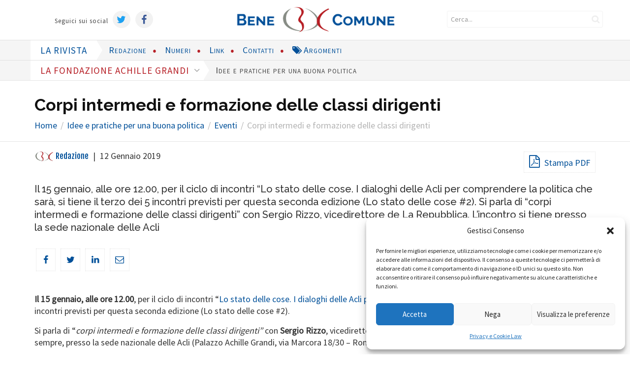

--- FILE ---
content_type: text/html; charset=UTF-8
request_url: https://www.benecomune.net/la-fondazione/eventi/lo-stato-delle-cose/
body_size: 21417
content:
<!DOCTYPE html>
<!--[if lt IE 7]>
<html class="no-js lt-ie9 lt-ie8 lt-ie7" dir="ltr" lang="it-IT" prefix="og: https://ogp.me/ns#"><![endif]-->
<!--[if IE 7]>
<html class="no-js lt-ie9 lt-ie8" dir="ltr" lang="it-IT" prefix="og: https://ogp.me/ns#"><![endif]-->
<!--[if IE 8]>
<html class="no-js lt-ie9" dir="ltr" lang="it-IT" prefix="og: https://ogp.me/ns#"><![endif]-->
<!--[if IE 9]>
<html class="no-js lt-ie10" dir="ltr" lang="it-IT" prefix="og: https://ogp.me/ns#"><![endif]-->
<!--[if gt IE 9]><!-->
<html class="no-js" dir="ltr" lang="it-IT" prefix="og: https://ogp.me/ns#">
<!--<![endif]-->
<head>
	<meta http-equiv="X-UA-Compatible" content="IE=9; IE=8; IE=7; IE=EDGE"/>
	<meta charset="UTF-8">
	<meta name="viewport" content="width=device-width, initial-scale=1.0">
	<meta name="theme-color" content="#005099" />
	<link rel="profile" href="http://gmpg.org/xfn/11">
	<link rel="pingback" href="https://www.benecomune.net/xmlrpc.php">

	<!-- Fav and touch icons -->
			<link rel="shortcut icon" href="https://www.benecomune.net/wp-content/uploads/2017/05/bene-comune-favicon.png">
				<link rel="apple-touch-icon-precomposed" href="https://www.benecomune.net/wp-content/uploads/2017/06/bene-comune.png">
				<link rel="apple-touch-icon-precomposed" sizes="72x72" href="https://www.benecomune.net/wp-content/uploads/2017/06/bene-comune-avatar.jpg">
				<link rel="apple-touch-icon-precomposed" sizes="114x114" href="https://www.benecomune.net/wp-content/uploads/2017/06/bene-comune-avatar.jpg">
				<link rel="apple-touch-icon-precomposed" sizes="144x144" href="https://www.benecomune.net/wp-content/uploads/2017/06/logo-bcnet.jpg">
	
	<!-- HTML5 shim, for IE6-8 support of HTML5 elements -->
	<!--[if lt IE 9]>
	<script src="https://www.benecomune.net/wp-content/themes/kleo/assets/js/html5shiv.js"></script>
	<![endif]-->

	<!--[if IE 7]>
	<link rel="stylesheet" href="https://www.benecomune.net/wp-content/themes/kleo/assets/css/fontello-ie7.css">
	<![endif]-->

	
	<title>Corpi intermedi e formazione delle classi dirigenti - BENECOMUNE</title>

		<!-- All in One SEO 4.6.6 - aioseo.com -->
		<meta name="description" content="Il 15 gennaio, alle ore 12.00, per il ciclo di incontri “Lo stato delle cose. I dialoghi delle Acli per comprendere la politica che sarà, si tiene il terzo dei 5 incontri previsti per questa seconda edizione (Lo stato delle cose #2). Si parla di &quot;corpi intermedi e formazione delle classi dirigenti&quot; con Sergio Rizzo, vicedirettore de La Repubblica. L&#039;incontro si tiene presso la sede nazionale delle Acli" />
		<meta name="robots" content="max-image-preview:large" />
		<link rel="canonical" href="https://www.benecomune.net/la-fondazione/eventi/lo-stato-delle-cose/" />
		<meta name="generator" content="All in One SEO (AIOSEO) 4.6.6" />
		<meta property="og:locale" content="it_IT" />
		<meta property="og:site_name" content="BENECOMUNE -" />
		<meta property="og:type" content="article" />
		<meta property="og:title" content="Corpi intermedi e formazione delle classi dirigenti - BENECOMUNE" />
		<meta property="og:description" content="Il 15 gennaio, alle ore 12.00, per il ciclo di incontri “Lo stato delle cose. I dialoghi delle Acli per comprendere la politica che sarà, si tiene il terzo dei 5 incontri previsti per questa seconda edizione (Lo stato delle cose #2). Si parla di &quot;corpi intermedi e formazione delle classi dirigenti&quot; con Sergio Rizzo, vicedirettore de La Repubblica. L&#039;incontro si tiene presso la sede nazionale delle Acli" />
		<meta property="og:url" content="https://www.benecomune.net/la-fondazione/eventi/lo-stato-delle-cose/" />
		<meta property="article:published_time" content="2019-01-12T10:00:07+00:00" />
		<meta property="article:modified_time" content="2024-08-27T12:54:20+00:00" />
		<meta name="twitter:card" content="summary" />
		<meta name="twitter:title" content="Corpi intermedi e formazione delle classi dirigenti - BENECOMUNE" />
		<meta name="twitter:description" content="Il 15 gennaio, alle ore 12.00, per il ciclo di incontri “Lo stato delle cose. I dialoghi delle Acli per comprendere la politica che sarà, si tiene il terzo dei 5 incontri previsti per questa seconda edizione (Lo stato delle cose #2). Si parla di &quot;corpi intermedi e formazione delle classi dirigenti&quot; con Sergio Rizzo, vicedirettore de La Repubblica. L&#039;incontro si tiene presso la sede nazionale delle Acli" />
		<script type="application/ld+json" class="aioseo-schema">
			{"@context":"https:\/\/schema.org","@graph":[{"@type":"BlogPosting","@id":"https:\/\/www.benecomune.net\/la-fondazione\/eventi\/lo-stato-delle-cose\/#blogposting","name":"Corpi intermedi e formazione delle classi dirigenti - BENECOMUNE","headline":"Corpi intermedi e formazione delle classi dirigenti","author":{"@id":"https:\/\/www.benecomune.net\/author\/redazione\/#author"},"publisher":{"@id":"https:\/\/www.benecomune.net\/#organization"},"image":{"@type":"ImageObject","url":"https:\/\/www.benecomune.net\/wp-content\/uploads\/2019\/01\/Stato-delle-cose-15-gennaio.png","@id":"https:\/\/www.benecomune.net\/la-fondazione\/eventi\/lo-stato-delle-cose\/#articleImage","width":730,"height":457},"datePublished":"2019-01-12T11:00:07+01:00","dateModified":"2024-08-27T14:54:20+02:00","inLanguage":"it-IT","mainEntityOfPage":{"@id":"https:\/\/www.benecomune.net\/la-fondazione\/eventi\/lo-stato-delle-cose\/#webpage"},"isPartOf":{"@id":"https:\/\/www.benecomune.net\/la-fondazione\/eventi\/lo-stato-delle-cose\/#webpage"},"articleSection":"Eventi, corpi intermedi, formazione politica, Politica, redazione@benecomune.net"},{"@type":"BreadcrumbList","@id":"https:\/\/www.benecomune.net\/la-fondazione\/eventi\/lo-stato-delle-cose\/#breadcrumblist","itemListElement":[{"@type":"ListItem","@id":"https:\/\/www.benecomune.net\/#listItem","position":1,"name":"Home","item":"https:\/\/www.benecomune.net\/","nextItem":"https:\/\/www.benecomune.net\/la-fondazione\/eventi\/lo-stato-delle-cose\/#listItem"},{"@type":"ListItem","@id":"https:\/\/www.benecomune.net\/la-fondazione\/eventi\/lo-stato-delle-cose\/#listItem","position":2,"name":"Corpi intermedi e formazione delle classi dirigenti","previousItem":"https:\/\/www.benecomune.net\/#listItem"}]},{"@type":"Organization","@id":"https:\/\/www.benecomune.net\/#organization","name":"BENECOMUNE","url":"https:\/\/www.benecomune.net\/"},{"@type":"Person","@id":"https:\/\/www.benecomune.net\/author\/redazione\/#author","url":"https:\/\/www.benecomune.net\/author\/redazione\/","name":"Redazione","image":{"@type":"ImageObject","@id":"https:\/\/www.benecomune.net\/la-fondazione\/eventi\/lo-stato-delle-cose\/#authorImage","url":"https:\/\/www.benecomune.net\/wp-content\/uploads\/2017\/06\/bene-comune-avatar-150x150.jpg","width":96,"height":96,"caption":"Redazione"}},{"@type":"WebPage","@id":"https:\/\/www.benecomune.net\/la-fondazione\/eventi\/lo-stato-delle-cose\/#webpage","url":"https:\/\/www.benecomune.net\/la-fondazione\/eventi\/lo-stato-delle-cose\/","name":"Corpi intermedi e formazione delle classi dirigenti - BENECOMUNE","description":"Il 15 gennaio, alle ore 12.00, per il ciclo di incontri \u201cLo stato delle cose. I dialoghi delle Acli per comprendere la politica che sar\u00e0, si tiene il terzo dei 5 incontri previsti per questa seconda edizione (Lo stato delle cose #2). Si parla di \"corpi intermedi e formazione delle classi dirigenti\" con Sergio Rizzo, vicedirettore de La Repubblica. L'incontro si tiene presso la sede nazionale delle Acli","inLanguage":"it-IT","isPartOf":{"@id":"https:\/\/www.benecomune.net\/#website"},"breadcrumb":{"@id":"https:\/\/www.benecomune.net\/la-fondazione\/eventi\/lo-stato-delle-cose\/#breadcrumblist"},"author":{"@id":"https:\/\/www.benecomune.net\/author\/redazione\/#author"},"creator":{"@id":"https:\/\/www.benecomune.net\/author\/redazione\/#author"},"datePublished":"2019-01-12T11:00:07+01:00","dateModified":"2024-08-27T14:54:20+02:00"},{"@type":"WebSite","@id":"https:\/\/www.benecomune.net\/#website","url":"https:\/\/www.benecomune.net\/","name":"BENECOMUNE","inLanguage":"it-IT","publisher":{"@id":"https:\/\/www.benecomune.net\/#organization"}}]}
		</script>
		<!-- All in One SEO -->

<link rel='dns-prefetch' href='//fonts.googleapis.com' />
<link rel="alternate" type="application/rss+xml" title="BENECOMUNE &raquo; Feed" href="https://www.benecomune.net/feed/" />
<link rel="alternate" type="application/rss+xml" title="BENECOMUNE &raquo; Feed dei commenti" href="https://www.benecomune.net/comments/feed/" />
<link rel="alternate" type="application/rss+xml" title="BENECOMUNE &raquo; Corpi intermedi e formazione delle classi dirigenti Feed dei commenti" href="https://www.benecomune.net/la-fondazione/eventi/lo-stato-delle-cose/feed/" />
<script type="text/javascript">
/* <![CDATA[ */
window._wpemojiSettings = {"baseUrl":"https:\/\/s.w.org\/images\/core\/emoji\/15.0.3\/72x72\/","ext":".png","svgUrl":"https:\/\/s.w.org\/images\/core\/emoji\/15.0.3\/svg\/","svgExt":".svg","source":{"concatemoji":"https:\/\/www.benecomune.net\/wp-includes\/js\/wp-emoji-release.min.js?ver=6.5.7"}};
/*! This file is auto-generated */
!function(i,n){var o,s,e;function c(e){try{var t={supportTests:e,timestamp:(new Date).valueOf()};sessionStorage.setItem(o,JSON.stringify(t))}catch(e){}}function p(e,t,n){e.clearRect(0,0,e.canvas.width,e.canvas.height),e.fillText(t,0,0);var t=new Uint32Array(e.getImageData(0,0,e.canvas.width,e.canvas.height).data),r=(e.clearRect(0,0,e.canvas.width,e.canvas.height),e.fillText(n,0,0),new Uint32Array(e.getImageData(0,0,e.canvas.width,e.canvas.height).data));return t.every(function(e,t){return e===r[t]})}function u(e,t,n){switch(t){case"flag":return n(e,"\ud83c\udff3\ufe0f\u200d\u26a7\ufe0f","\ud83c\udff3\ufe0f\u200b\u26a7\ufe0f")?!1:!n(e,"\ud83c\uddfa\ud83c\uddf3","\ud83c\uddfa\u200b\ud83c\uddf3")&&!n(e,"\ud83c\udff4\udb40\udc67\udb40\udc62\udb40\udc65\udb40\udc6e\udb40\udc67\udb40\udc7f","\ud83c\udff4\u200b\udb40\udc67\u200b\udb40\udc62\u200b\udb40\udc65\u200b\udb40\udc6e\u200b\udb40\udc67\u200b\udb40\udc7f");case"emoji":return!n(e,"\ud83d\udc26\u200d\u2b1b","\ud83d\udc26\u200b\u2b1b")}return!1}function f(e,t,n){var r="undefined"!=typeof WorkerGlobalScope&&self instanceof WorkerGlobalScope?new OffscreenCanvas(300,150):i.createElement("canvas"),a=r.getContext("2d",{willReadFrequently:!0}),o=(a.textBaseline="top",a.font="600 32px Arial",{});return e.forEach(function(e){o[e]=t(a,e,n)}),o}function t(e){var t=i.createElement("script");t.src=e,t.defer=!0,i.head.appendChild(t)}"undefined"!=typeof Promise&&(o="wpEmojiSettingsSupports",s=["flag","emoji"],n.supports={everything:!0,everythingExceptFlag:!0},e=new Promise(function(e){i.addEventListener("DOMContentLoaded",e,{once:!0})}),new Promise(function(t){var n=function(){try{var e=JSON.parse(sessionStorage.getItem(o));if("object"==typeof e&&"number"==typeof e.timestamp&&(new Date).valueOf()<e.timestamp+604800&&"object"==typeof e.supportTests)return e.supportTests}catch(e){}return null}();if(!n){if("undefined"!=typeof Worker&&"undefined"!=typeof OffscreenCanvas&&"undefined"!=typeof URL&&URL.createObjectURL&&"undefined"!=typeof Blob)try{var e="postMessage("+f.toString()+"("+[JSON.stringify(s),u.toString(),p.toString()].join(",")+"));",r=new Blob([e],{type:"text/javascript"}),a=new Worker(URL.createObjectURL(r),{name:"wpTestEmojiSupports"});return void(a.onmessage=function(e){c(n=e.data),a.terminate(),t(n)})}catch(e){}c(n=f(s,u,p))}t(n)}).then(function(e){for(var t in e)n.supports[t]=e[t],n.supports.everything=n.supports.everything&&n.supports[t],"flag"!==t&&(n.supports.everythingExceptFlag=n.supports.everythingExceptFlag&&n.supports[t]);n.supports.everythingExceptFlag=n.supports.everythingExceptFlag&&!n.supports.flag,n.DOMReady=!1,n.readyCallback=function(){n.DOMReady=!0}}).then(function(){return e}).then(function(){var e;n.supports.everything||(n.readyCallback(),(e=n.source||{}).concatemoji?t(e.concatemoji):e.wpemoji&&e.twemoji&&(t(e.twemoji),t(e.wpemoji)))}))}((window,document),window._wpemojiSettings);
/* ]]> */
</script>
<style id='wp-emoji-styles-inline-css' type='text/css'>

	img.wp-smiley, img.emoji {
		display: inline !important;
		border: none !important;
		box-shadow: none !important;
		height: 1em !important;
		width: 1em !important;
		margin: 0 0.07em !important;
		vertical-align: -0.1em !important;
		background: none !important;
		padding: 0 !important;
	}
</style>
<link rel='stylesheet' id='wp-block-library-css' href='https://www.benecomune.net/wp-includes/css/dist/block-library/style.min.css?ver=6.5.7' type='text/css' media='all' />
<style id='co-authors-plus-coauthors-style-inline-css' type='text/css'>
.wp-block-co-authors-plus-coauthors.is-layout-flow [class*=wp-block-co-authors-plus]{display:inline}

</style>
<style id='co-authors-plus-avatar-style-inline-css' type='text/css'>
.wp-block-co-authors-plus-avatar :where(img){height:auto;max-width:100%;vertical-align:bottom}.wp-block-co-authors-plus-coauthors.is-layout-flow .wp-block-co-authors-plus-avatar :where(img){vertical-align:middle}.wp-block-co-authors-plus-avatar:is(.alignleft,.alignright){display:table}.wp-block-co-authors-plus-avatar.aligncenter{display:table;margin-inline:auto}

</style>
<style id='co-authors-plus-image-style-inline-css' type='text/css'>
.wp-block-co-authors-plus-image{margin-bottom:0}.wp-block-co-authors-plus-image :where(img){height:auto;max-width:100%;vertical-align:bottom}.wp-block-co-authors-plus-coauthors.is-layout-flow .wp-block-co-authors-plus-image :where(img){vertical-align:middle}.wp-block-co-authors-plus-image:is(.alignfull,.alignwide) :where(img){width:100%}.wp-block-co-authors-plus-image:is(.alignleft,.alignright){display:table}.wp-block-co-authors-plus-image.aligncenter{display:table;margin-inline:auto}

</style>
<style id='classic-theme-styles-inline-css' type='text/css'>
/*! This file is auto-generated */
.wp-block-button__link{color:#fff;background-color:#32373c;border-radius:9999px;box-shadow:none;text-decoration:none;padding:calc(.667em + 2px) calc(1.333em + 2px);font-size:1.125em}.wp-block-file__button{background:#32373c;color:#fff;text-decoration:none}
</style>
<style id='global-styles-inline-css' type='text/css'>
body{--wp--preset--color--black: #000000;--wp--preset--color--cyan-bluish-gray: #abb8c3;--wp--preset--color--white: #ffffff;--wp--preset--color--pale-pink: #f78da7;--wp--preset--color--vivid-red: #cf2e2e;--wp--preset--color--luminous-vivid-orange: #ff6900;--wp--preset--color--luminous-vivid-amber: #fcb900;--wp--preset--color--light-green-cyan: #7bdcb5;--wp--preset--color--vivid-green-cyan: #00d084;--wp--preset--color--pale-cyan-blue: #8ed1fc;--wp--preset--color--vivid-cyan-blue: #0693e3;--wp--preset--color--vivid-purple: #9b51e0;--wp--preset--gradient--vivid-cyan-blue-to-vivid-purple: linear-gradient(135deg,rgba(6,147,227,1) 0%,rgb(155,81,224) 100%);--wp--preset--gradient--light-green-cyan-to-vivid-green-cyan: linear-gradient(135deg,rgb(122,220,180) 0%,rgb(0,208,130) 100%);--wp--preset--gradient--luminous-vivid-amber-to-luminous-vivid-orange: linear-gradient(135deg,rgba(252,185,0,1) 0%,rgba(255,105,0,1) 100%);--wp--preset--gradient--luminous-vivid-orange-to-vivid-red: linear-gradient(135deg,rgba(255,105,0,1) 0%,rgb(207,46,46) 100%);--wp--preset--gradient--very-light-gray-to-cyan-bluish-gray: linear-gradient(135deg,rgb(238,238,238) 0%,rgb(169,184,195) 100%);--wp--preset--gradient--cool-to-warm-spectrum: linear-gradient(135deg,rgb(74,234,220) 0%,rgb(151,120,209) 20%,rgb(207,42,186) 40%,rgb(238,44,130) 60%,rgb(251,105,98) 80%,rgb(254,248,76) 100%);--wp--preset--gradient--blush-light-purple: linear-gradient(135deg,rgb(255,206,236) 0%,rgb(152,150,240) 100%);--wp--preset--gradient--blush-bordeaux: linear-gradient(135deg,rgb(254,205,165) 0%,rgb(254,45,45) 50%,rgb(107,0,62) 100%);--wp--preset--gradient--luminous-dusk: linear-gradient(135deg,rgb(255,203,112) 0%,rgb(199,81,192) 50%,rgb(65,88,208) 100%);--wp--preset--gradient--pale-ocean: linear-gradient(135deg,rgb(255,245,203) 0%,rgb(182,227,212) 50%,rgb(51,167,181) 100%);--wp--preset--gradient--electric-grass: linear-gradient(135deg,rgb(202,248,128) 0%,rgb(113,206,126) 100%);--wp--preset--gradient--midnight: linear-gradient(135deg,rgb(2,3,129) 0%,rgb(40,116,252) 100%);--wp--preset--font-size--small: 13px;--wp--preset--font-size--medium: 20px;--wp--preset--font-size--large: 36px;--wp--preset--font-size--x-large: 42px;--wp--preset--spacing--20: 0.44rem;--wp--preset--spacing--30: 0.67rem;--wp--preset--spacing--40: 1rem;--wp--preset--spacing--50: 1.5rem;--wp--preset--spacing--60: 2.25rem;--wp--preset--spacing--70: 3.38rem;--wp--preset--spacing--80: 5.06rem;--wp--preset--shadow--natural: 6px 6px 9px rgba(0, 0, 0, 0.2);--wp--preset--shadow--deep: 12px 12px 50px rgba(0, 0, 0, 0.4);--wp--preset--shadow--sharp: 6px 6px 0px rgba(0, 0, 0, 0.2);--wp--preset--shadow--outlined: 6px 6px 0px -3px rgba(255, 255, 255, 1), 6px 6px rgba(0, 0, 0, 1);--wp--preset--shadow--crisp: 6px 6px 0px rgba(0, 0, 0, 1);}:where(.is-layout-flex){gap: 0.5em;}:where(.is-layout-grid){gap: 0.5em;}body .is-layout-flex{display: flex;}body .is-layout-flex{flex-wrap: wrap;align-items: center;}body .is-layout-flex > *{margin: 0;}body .is-layout-grid{display: grid;}body .is-layout-grid > *{margin: 0;}:where(.wp-block-columns.is-layout-flex){gap: 2em;}:where(.wp-block-columns.is-layout-grid){gap: 2em;}:where(.wp-block-post-template.is-layout-flex){gap: 1.25em;}:where(.wp-block-post-template.is-layout-grid){gap: 1.25em;}.has-black-color{color: var(--wp--preset--color--black) !important;}.has-cyan-bluish-gray-color{color: var(--wp--preset--color--cyan-bluish-gray) !important;}.has-white-color{color: var(--wp--preset--color--white) !important;}.has-pale-pink-color{color: var(--wp--preset--color--pale-pink) !important;}.has-vivid-red-color{color: var(--wp--preset--color--vivid-red) !important;}.has-luminous-vivid-orange-color{color: var(--wp--preset--color--luminous-vivid-orange) !important;}.has-luminous-vivid-amber-color{color: var(--wp--preset--color--luminous-vivid-amber) !important;}.has-light-green-cyan-color{color: var(--wp--preset--color--light-green-cyan) !important;}.has-vivid-green-cyan-color{color: var(--wp--preset--color--vivid-green-cyan) !important;}.has-pale-cyan-blue-color{color: var(--wp--preset--color--pale-cyan-blue) !important;}.has-vivid-cyan-blue-color{color: var(--wp--preset--color--vivid-cyan-blue) !important;}.has-vivid-purple-color{color: var(--wp--preset--color--vivid-purple) !important;}.has-black-background-color{background-color: var(--wp--preset--color--black) !important;}.has-cyan-bluish-gray-background-color{background-color: var(--wp--preset--color--cyan-bluish-gray) !important;}.has-white-background-color{background-color: var(--wp--preset--color--white) !important;}.has-pale-pink-background-color{background-color: var(--wp--preset--color--pale-pink) !important;}.has-vivid-red-background-color{background-color: var(--wp--preset--color--vivid-red) !important;}.has-luminous-vivid-orange-background-color{background-color: var(--wp--preset--color--luminous-vivid-orange) !important;}.has-luminous-vivid-amber-background-color{background-color: var(--wp--preset--color--luminous-vivid-amber) !important;}.has-light-green-cyan-background-color{background-color: var(--wp--preset--color--light-green-cyan) !important;}.has-vivid-green-cyan-background-color{background-color: var(--wp--preset--color--vivid-green-cyan) !important;}.has-pale-cyan-blue-background-color{background-color: var(--wp--preset--color--pale-cyan-blue) !important;}.has-vivid-cyan-blue-background-color{background-color: var(--wp--preset--color--vivid-cyan-blue) !important;}.has-vivid-purple-background-color{background-color: var(--wp--preset--color--vivid-purple) !important;}.has-black-border-color{border-color: var(--wp--preset--color--black) !important;}.has-cyan-bluish-gray-border-color{border-color: var(--wp--preset--color--cyan-bluish-gray) !important;}.has-white-border-color{border-color: var(--wp--preset--color--white) !important;}.has-pale-pink-border-color{border-color: var(--wp--preset--color--pale-pink) !important;}.has-vivid-red-border-color{border-color: var(--wp--preset--color--vivid-red) !important;}.has-luminous-vivid-orange-border-color{border-color: var(--wp--preset--color--luminous-vivid-orange) !important;}.has-luminous-vivid-amber-border-color{border-color: var(--wp--preset--color--luminous-vivid-amber) !important;}.has-light-green-cyan-border-color{border-color: var(--wp--preset--color--light-green-cyan) !important;}.has-vivid-green-cyan-border-color{border-color: var(--wp--preset--color--vivid-green-cyan) !important;}.has-pale-cyan-blue-border-color{border-color: var(--wp--preset--color--pale-cyan-blue) !important;}.has-vivid-cyan-blue-border-color{border-color: var(--wp--preset--color--vivid-cyan-blue) !important;}.has-vivid-purple-border-color{border-color: var(--wp--preset--color--vivid-purple) !important;}.has-vivid-cyan-blue-to-vivid-purple-gradient-background{background: var(--wp--preset--gradient--vivid-cyan-blue-to-vivid-purple) !important;}.has-light-green-cyan-to-vivid-green-cyan-gradient-background{background: var(--wp--preset--gradient--light-green-cyan-to-vivid-green-cyan) !important;}.has-luminous-vivid-amber-to-luminous-vivid-orange-gradient-background{background: var(--wp--preset--gradient--luminous-vivid-amber-to-luminous-vivid-orange) !important;}.has-luminous-vivid-orange-to-vivid-red-gradient-background{background: var(--wp--preset--gradient--luminous-vivid-orange-to-vivid-red) !important;}.has-very-light-gray-to-cyan-bluish-gray-gradient-background{background: var(--wp--preset--gradient--very-light-gray-to-cyan-bluish-gray) !important;}.has-cool-to-warm-spectrum-gradient-background{background: var(--wp--preset--gradient--cool-to-warm-spectrum) !important;}.has-blush-light-purple-gradient-background{background: var(--wp--preset--gradient--blush-light-purple) !important;}.has-blush-bordeaux-gradient-background{background: var(--wp--preset--gradient--blush-bordeaux) !important;}.has-luminous-dusk-gradient-background{background: var(--wp--preset--gradient--luminous-dusk) !important;}.has-pale-ocean-gradient-background{background: var(--wp--preset--gradient--pale-ocean) !important;}.has-electric-grass-gradient-background{background: var(--wp--preset--gradient--electric-grass) !important;}.has-midnight-gradient-background{background: var(--wp--preset--gradient--midnight) !important;}.has-small-font-size{font-size: var(--wp--preset--font-size--small) !important;}.has-medium-font-size{font-size: var(--wp--preset--font-size--medium) !important;}.has-large-font-size{font-size: var(--wp--preset--font-size--large) !important;}.has-x-large-font-size{font-size: var(--wp--preset--font-size--x-large) !important;}
.wp-block-navigation a:where(:not(.wp-element-button)){color: inherit;}
:where(.wp-block-post-template.is-layout-flex){gap: 1.25em;}:where(.wp-block-post-template.is-layout-grid){gap: 1.25em;}
:where(.wp-block-columns.is-layout-flex){gap: 2em;}:where(.wp-block-columns.is-layout-grid){gap: 2em;}
.wp-block-pullquote{font-size: 1.5em;line-height: 1.6;}
</style>
<link rel='stylesheet' id='ppress-frontend-css' href='https://www.benecomune.net/wp-content/plugins/wp-user-avatar/assets/css/frontend.min.css?ver=4.15.10' type='text/css' media='all' />
<link rel='stylesheet' id='ppress-flatpickr-css' href='https://www.benecomune.net/wp-content/plugins/wp-user-avatar/assets/flatpickr/flatpickr.min.css?ver=4.15.10' type='text/css' media='all' />
<link rel='stylesheet' id='ppress-select2-css' href='https://www.benecomune.net/wp-content/plugins/wp-user-avatar/assets/select2/select2.min.css?ver=6.5.7' type='text/css' media='all' />
<link rel='stylesheet' id='cmplz-general-css' href='https://www.benecomune.net/wp-content/plugins/complianz-gdpr/assets/css/cookieblocker.min.css?ver=1720518195' type='text/css' media='all' />
<link rel='stylesheet' id='bootstrap-css' href='https://www.benecomune.net/wp-content/themes/kleo/assets/css/bootstrap.min.css?ver=4.2.5' type='text/css' media='all' />
<link rel='stylesheet' id='kleo-app-css' href='https://www.benecomune.net/wp-content/themes/kleo/assets/css/app.min.css?ver=4.2.5' type='text/css' media='all' />
<link rel='stylesheet' id='magnific-popup-css' href='https://www.benecomune.net/wp-content/themes/kleo/assets/js/plugins/magnific-popup/magnific.css?ver=4.2.5' type='text/css' media='all' />
<link rel='stylesheet' id='kleo-fonts-css' href='https://www.benecomune.net/wp-content/themes/kleo/assets/css/fontello.min.css?ver=4.2.5' type='text/css' media='all' />
<link rel='stylesheet' id='mediaelement-css' href='https://www.benecomune.net/wp-includes/js/mediaelement/mediaelementplayer-legacy.min.css?ver=4.2.17' type='text/css' media='all' />
<link rel='stylesheet' id='kleo-google-fonts-css' href='//fonts.googleapis.com/css?family=Raleway%3A700%2C600%2C900%2C500%7CSource+Sans+Pro%3A400&#038;subset=latin&#038;ver=6.5.7' type='text/css' media='all' />
<link rel='stylesheet' id='font-awesome-css' href='https://www.benecomune.net/wp-content/plugins/js_composer/assets/lib/bower/font-awesome/css/font-awesome.min.css?ver=5.1.1' type='text/css' media='all' />
<link rel='stylesheet' id='dkpdf-frontend-css' href='https://www.benecomune.net/wp-content/plugins/dk-pdf/assets/css/frontend.css?ver=1.9' type='text/css' media='all' />
<link rel='stylesheet' id='kleo-colors-css' href='https://www.benecomune.net/wp-content/uploads/custom_styles/dynamic.css?ver=4.2.5.1720604288' type='text/css' media='all' />
<link rel='stylesheet' id='kleo-plugins-css' href='https://www.benecomune.net/wp-content/themes/kleo/assets/css/plugins.min.css?ver=4.2.5' type='text/css' media='all' />
<link rel='stylesheet' id='kleo-style-css' href='https://www.benecomune.net/wp-content/themes/kleo-child/style.css?ver=4.2.5' type='text/css' media='all' />
<script type="text/javascript" src="https://www.benecomune.net/wp-includes/js/jquery/jquery.min.js?ver=3.7.1" id="jquery-core-js"></script>
<script type="text/javascript" src="https://www.benecomune.net/wp-includes/js/jquery/jquery-migrate.min.js?ver=3.4.1" id="jquery-migrate-js"></script>
<script type="text/javascript" src="https://www.benecomune.net/wp-content/plugins/wp-user-avatar/assets/flatpickr/flatpickr.min.js?ver=4.15.10" id="ppress-flatpickr-js"></script>
<script type="text/javascript" src="https://www.benecomune.net/wp-content/plugins/wp-user-avatar/assets/select2/select2.min.js?ver=4.15.10" id="ppress-select2-js"></script>
<script type="text/javascript" src="https://www.benecomune.net/wp-content/themes/kleo/assets/js/modernizr.custom.46504.js?ver=4.2.5" id="modernizr-js"></script>
<link rel="https://api.w.org/" href="https://www.benecomune.net/wp-json/" /><link rel="alternate" type="application/json" href="https://www.benecomune.net/wp-json/wp/v2/posts/5994" /><link rel="EditURI" type="application/rsd+xml" title="RSD" href="https://www.benecomune.net/xmlrpc.php?rsd" />
<meta name="generator" content="WordPress 6.5.7" />
<link rel='shortlink' href='https://www.benecomune.net/?p=5994' />
<link rel="alternate" type="application/json+oembed" href="https://www.benecomune.net/wp-json/oembed/1.0/embed?url=https%3A%2F%2Fwww.benecomune.net%2Fla-fondazione%2Feventi%2Flo-stato-delle-cose%2F" />
<link rel="alternate" type="text/xml+oembed" href="https://www.benecomune.net/wp-json/oembed/1.0/embed?url=https%3A%2F%2Fwww.benecomune.net%2Fla-fondazione%2Feventi%2Flo-stato-delle-cose%2F&#038;format=xml" />
		<script type="text/javascript">
				(function(c,l,a,r,i,t,y){
					c[a]=c[a]||function(){(c[a].q=c[a].q||[]).push(arguments)};t=l.createElement(r);t.async=1;
					t.src="https://www.clarity.ms/tag/"+i+"?ref=wordpress";y=l.getElementsByTagName(r)[0];y.parentNode.insertBefore(t,y);
				})(window, document, "clarity", "script", "oix5xy4yov");
		</script>
		<script type="text/javascript">
	window._se_plugin_version = '8.1.9';
</script>
			<style>.cmplz-hidden {
					display: none !important;
				}</style>	<meta name="mobile-web-app-capable" content="yes">
		<script type="text/javascript">
		/*
		 prevent dom flickering for elements hidden with js
		 */
		"use strict";

		document.documentElement.className += ' js-active ';
		document.documentElement.className += 'ontouchstart' in document.documentElement ? ' kleo-mobile ' : ' kleo-desktop ';

		var prefix = ['-webkit-', '-o-', '-moz-', '-ms-', ""];
		for (var i in prefix) {
			if (prefix[i] + 'transform' in document.documentElement.style) document.documentElement.className += " kleo-transform ";
		}
	</script>
	<meta name="generator" content="Powered by Visual Composer - drag and drop page builder for WordPress."/>
<!--[if lte IE 9]><link rel="stylesheet" type="text/css" href="https://www.benecomune.net/wp-content/plugins/js_composer/assets/css/vc_lte_ie9.min.css" media="screen"><![endif]-->
<style>
table td {border: 1px solid #ccc }

</style>
		<style type="text/css" id="wp-custom-css">
			h6 {font-size:12px; line-height:14px;}		</style>
		<noscript><style type="text/css"> .wpb_animate_when_almost_visible { opacity: 1; }</style></noscript>
</head>


<body data-cmplz=1 class="post-template-default single single-post postid-5994 single-format-standard offcanvas-right offcanvas-type-default kleo-navbar-fixed navbar-resize navbar-full-width header-two-rows wpb-js-composer js-comp-ver-5.1.1 vc_responsive" itemscope itemtype="http://schema.org/Article">

<div id="fb-root"></div>
<script type="text/plain" data-service="facebook" data-category="marketing">(function(d, s, id) {
  var js, fjs = d.getElementsByTagName(s)[0];
  if (d.getElementById(id)) return;
  js = d.createElement(s); js.id = id;
  js.src = "//connect.facebook.net/it_IT/sdk.js#xfbml=1&version=v2.9&appId=133795910447295";
  fjs.parentNode.insertBefore(js, fjs);
}(document, 'script', 'facebook-jssdk'));</script>


<!-- PAGE LAYOUT
================================================ -->
<!--Attributes-->
<div class="kleo-page">

	<!-- HEADER SECTION
	================================================ -->
	
<div id="header" class="header-color">

	<div class="navbar" role="navigation">

		
				<div class="kleo-main-header header-centered">
			<div class="container">
				<!-- Brand and toggle get grouped for better mobile display -->
				<div class="navbar-header">
					<div class="kleo-mobile-switch">

												<button type="button" class="navbar-toggle" data-toggle="collapse" data-target=".nav-collapse">
							<span class="sr-only">Toggle navigation</span>
							<span class="icon-bar"></span>
							<span class="icon-bar"></span>
							<span class="icon-bar"></span>
						</button>

					</div>

					<div class="kleo-mobile-icons">

						
					</div>

	<div class="social-top-lg col-md-4 col-sm-3 col-xs-1">
	
						<div id="" class="">

							<span>Seguici sui social</span>			

							<ul class="kleo-social-icons"><li><a target="_blank" href="https://twitter.com/BenecomuneNet"><i class="icon-twitter"></i><div class="ts-text">Twitter</div></a></li><li><a target="_blank" href="https://www.facebook.com/BeneComune.net/"><i class="icon-facebook"></i><div class="ts-text">Facebook</div></a></li></ul>						</div>

	</div>

					<div class="logo col-md-4 col-sm-6 col-xs-12">
						<a href="https://www.benecomune.net">

							
								<img id="logo_img" title="BENECOMUNE" src="https://www.benecomune.net/wp-content/uploads/2017/05/bene-comune-logo.png"
								     alt="BENECOMUNE">

							
						</a>
					</div>

	<div class="search-top col-md-4 col-sm-3 col-xs-12">

	<div class="kleo-search-wrap kleo-search-form search-style-default"><form role="search" method="get" id="searchform"  action="https://www.benecomune.net/" data-context="members,groups,post,page,forum,product,portfolio">
		<div class="input-group">
			<input name="s" id="s" autocomplete="off" type="text" class="top-search-in ajax_s form-control" value="" placeholder="Cerca..."><span class="input-group-btn"><input type="submit" value="Search" id="searchsubmit" class="button"></span></div></form><span class="kleo-ajax-search-loading"><span class="kleo-loading-icon"></span></span><div class="kleo_ajax_results"></div></div>

	</div>

				</div>

				

				<div class="menus-wrap">
				<!-- Collect the nav links, forms, and other content for toggling -->
				<div class="primary-menu collapse navbar-collapse nav-collapse"><ul id="menu-menu-rivista" class="nav navbar-nav"><li id="menu-item-16" class="rivista-btn menu-item menu-item-type-custom menu-item-object-custom menu-item-16"><a title="LA RIVISTA" href="#">LA RIVISTA</a></li>
<li id="menu-item-1923" class="menu-item menu-item-type-post_type menu-item-object-page menu-item-1923"><a title="Redazione" href="https://www.benecomune.net/redazione/">Redazione</a></li>
<li id="menu-item-110" class="menu-item menu-item-type-taxonomy menu-item-object-category menu-item-110"><a title="Numeri" href="https://www.benecomune.net/sezione/rivista/numeri/">Numeri</a></li>
<li id="menu-item-2342" class="menu-item menu-item-type-post_type menu-item-object-page menu-item-2342"><a title="Link" href="https://www.benecomune.net/link/">Link</a></li>
<li id="menu-item-2155" class="menu-item menu-item-type-post_type menu-item-object-page menu-item-2155"><a title="Contatti" href="https://www.benecomune.net/contatti/">Contatti</a></li>
<li id="menu-item-2249" class="open-sidebar menu-item menu-item-type-custom menu-item-object-custom menu-item-2249"><a title="Argomenti" href="#" class=" btn-buy"><i class="icon-tags"></i> Argomenti</a></li>
</ul></div>
				<div class="secondary-menu collapse navbar-collapse nav-collapse"><ul id="menu-menu-fondazione" class="nav navbar-nav"><li id="menu-item-17" class="fondazione-btn menu-item menu-item-type-custom menu-item-object-custom menu-item-has-children menu-item-17 dropdown mega-2-cols"><a title="LA FONDAZIONE ACHILLE GRANDI" href="#" class="js-activated">LA FONDAZIONE ACHILLE GRANDI <span class="caret"></span></a>
<ul role="menu" class="dropdown-menu sub-menu pull-left">
	<li id="menu-item-2092" class="menu-item menu-item-type-post_type menu-item-object-page menu-item-2092"><a title="Statuto" href="https://www.benecomune.net/statuto-della-fondazione-achille-grandi/">Statuto</a></li>
	<li id="menu-item-2091" class="menu-item menu-item-type-post_type menu-item-object-page menu-item-2091"><a title="Organi" href="https://www.benecomune.net/organi-della-fondazione-achille-grandi/">Organi</a></li>
</ul>
</li>
<li id="menu-item-112855" class="menu-item menu-item-type-taxonomy menu-item-object-category current-post-ancestor menu-item-112855"><a title="Idee e pratiche per una buona politica" href="https://www.benecomune.net/sezione/la-fondazione/">Idee e pratiche per una buona politica</a></li>
</ul></div>
				</div>

			</div><!--end container-->
		</div>
	</div>

</div><!--end header-->

	<!-- MAIN SECTION
	================================================ -->
	<div id="main">




<section class='container-wrap main-title alternate-color  main-center-title border-bottom breadcrumbs-container'><div class='container'><h1 class="page-title">Corpi intermedi e formazione delle classi dirigenti</h1><div class='breadcrumb-extra'>
		<div class="kleo_framework breadcrumb" xmlns:v="http://rdf.data-vocabulary.org/#"><span typeof="v:Breadcrumb"><a rel="v:url" property="v:title" href="https://www.benecomune.net" title="BENECOMUNE" >Home</a></span>
			 <span class="sep"> </span> <span typeof="v:Breadcrumb"><a rel="v:url" property="v:title" href="https://www.benecomune.net/sezione/la-fondazione/" title="Idee e pratiche per una buona politica">Idee e pratiche per una buona politica</a></span>
			 <span class="sep"> </span> <span typeof="v:Breadcrumb"><a rel="v:url" property="v:title" href="https://www.benecomune.net/sezione/la-fondazione/eventi/" title="Eventi">Eventi</a></span>
			 <span class="sep"> </span> <span class="active">Corpi intermedi e formazione delle classi dirigenti</span>
		</div></div></div></section>

<section class="container-wrap main-color">
	<div id="main-container" class="container">
		<div class="row"> 
			<div class="template-page col-sm-12 tpl-no with-meta inline-meta">
				<div class="wrap-content">
					
				

    <div>
	<a class="author-name" href="https://www.benecomune.net/author/redazione/" rel="author"><img data-del="avatar" src='https://www.benecomune.net/wp-content/uploads/2017/06/bene-comune-avatar-150x150.jpg' class='avatar pp-user-avatar avatar-40 photo ' height='40' width='40'/> Redazione</a> | <span class="entry-date" datetime="2019-01-12">12 Gennaio 2019</span>
	<div class="pdf-btn">


	<div class="dkpdf-button-container" style=" text-align:center ">

		<a class="dkpdf-button" href="/la-fondazione/eventi/lo-stato-delle-cose/?pdf=5994" target="_blank"><span class="dkpdf-button-icon"><i class="fa fa-file-pdf-o"></i></span> Stampa PDF</a>

	</div>





</div>
	<div class="clear"></div>
	</div>

	<h2 class="subtitle"><p>Il 15 gennaio, alle ore 12.00, per il ciclo di incontri “Lo stato delle cose. I dialoghi delle Acli per comprendere la politica che sarà, si tiene il terzo dei 5 incontri previsti per questa seconda edizione (Lo stato delle cose #2).  Si parla di &#8220;corpi intermedi e formazione delle classi dirigenti&#8221; con Sergio Rizzo, vicedirettore de La Repubblica. L&#8217;incontro si tiene presso la sede nazionale delle Acli </p>
</h2>

        <div class="left-share">
        <section class="main-color container-wrap social-share-wrap">
    <div class="container">
        <div class="share-links">

            
            
                
                                    <span class="kleo-facebook">
                <a href="http://www.facebook.com/sharer.php?u=https://www.benecomune.net/la-fondazione/eventi/lo-stato-delle-cose/" class="post_share_facebook"
                   onclick="javascript:window.open(this.href,'', 'menubar=no,toolbar=no,resizable=yes,scrollbars=yes,height=220,width=600');return false;">
                    <i class="icon-facebook"></i>
                </a>
            </span>
                
                                    <span class="kleo-twitter">
                <a href="https://twitter.com/share?url=https://www.benecomune.net/la-fondazione/eventi/lo-stato-delle-cose/" class="post_share_twitter"
                   onclick="javascript:window.open(this.href,'', 'menubar=no,toolbar=no,resizable=yes,scrollbars=yes,height=260,width=600');return false;">
                    <i class="icon-twitter"></i>
                </a>
            </span>
                
                
                
                                    <span class="kleo-linkedin">
                    <a href="https://www.linkedin.com/shareArticle?url=https://www.benecomune.net/la-fondazione/eventi/lo-stato-delle-cose/"
                       class="post_share_linkedin"
                       onclick="javascript:window.open(this.href,'', 'menubar=no,toolbar=no,resizable=yes,scrollbars=yes,height=600,width=600');return false;">
                        <i class="icon-linkedin"></i>
                    </a>
                </span>
                
                                    <span class="kleo-whatsapp visible-xs-inline visible-sm-inline">
                <a href="whatsapp://send?text=https://www.benecomune.net/la-fondazione/eventi/lo-stato-delle-cose/" data-action="share/whatsapp/share">
                    <i class="icon-whatsapp"></i>
                </a>
            </span>
                
                

                                    <span class="kleo-mail">
                <a href="mailto:?subject=Corpi intermedi e formazione delle classi dirigenti&body=https://www.benecomune.net/la-fondazione/eventi/lo-stato-delle-cose/"
                   class="post_share_email">
                    <i class="icon-mail"></i>
                </a>
            </span>
                
            
        </div>
    </div>
</section>	</div>

	

<!-- Begin Article -->
<article id="post-5994" class="clearfix post-5994 post type-post status-publish format-standard hentry category-eventi tag-corpi-intermedi tag-formazione-politica tag-politica">

	
	
					<div class="article-meta">
				<span class="post-meta">
				    <small class="meta-author author vcard"><a class="url fn n" href="https://www.benecomune.net/author/redazione/" title="View all POSTS by Redazione" rel="author"> <span class="author-name">Redazione</span></a></small>  <small><a href="https://www.benecomune.net/la-fondazione/eventi/lo-stato-delle-cose/" rel="bookmark" class="post-time"><time class="entry-date" datetime="2019-01-12T11:00:07+01:00">12/01/2019</time><time class="modify-date hide hidden updated" datetime="2024-08-27T14:54:20+02:00">27/08/2024</time></a></small>  <small class="meta-category"><a href="https://www.benecomune.net/sezione/la-fondazione/eventi/" rel="category tag">Eventi</a></small>				</span>
							</div><!--end article-meta-->

		
		
		
	<div class="article-content">

		
		
			<p><strong>Il</strong> <b>15 gennaio, alle ore 12.00</b>, per il ciclo di incontri “<a href="https://www.acli.it/lo-stato-delle-cose-leuropa-e-il-tema-con-cui-il-5-dicembre-parte-la-seconda-edizione/">Lo stato delle cose. I dialoghi delle Acli per comprendere la politica che sarà</a>, si tiene il terzo dei 5 incontri previsti per questa seconda edizione (Lo stato delle cose #2).</p>
<p>Si parla di &#8220;<em>corpi intermedi e formazione delle classi dirigenti&#8221;</em> con <b>Sergio Rizzo</b>, vicedirettore de La Repubblica (nella foto). L&#8217;incontro si tiene, come sempre, presso la sede nazionale delle Acli (Palazzo Achille Grandi, via Marcora 18/30 &#8211; Roma).</p>
<p>&nbsp;</p>
<p><strong><img decoding="async" class="wp-image-6002 alignleft" src="https://www.benecomune.net/wp-content/uploads/2019/01/Stato-delle-cose-15-gennaio-300x188.png" alt="" width="248" height="155" srcset="https://www.benecomune.net/wp-content/uploads/2019/01/Stato-delle-cose-15-gennaio-300x188.png 300w, https://www.benecomune.net/wp-content/uploads/2019/01/Stato-delle-cose-15-gennaio-672x421.png 672w, https://www.benecomune.net/wp-content/uploads/2019/01/Stato-delle-cose-15-gennaio.png 730w" sizes="(max-width: 248px) 100vw, 248px" />I corpi intermedi fanno fatica ad interpretare un ruolo propositivo</strong>. Chi ha a cuore la grande funzione della rappresentanza dovrebbe riprendere il filo da dove essa ha iniziato a operare: dalla riproposizione dell’intreccio fra interessi e identità collettiva. Cosa difficile, perché la nostra società ha troppi e molecolari interessi, ma non impossibile perché ha anche punti e sedi di coagulo, se li si va seriamente a capire ed analizzare.</p>
<p>E&#8217; possibile seguire l&#8217;evento in <a href="https://join-emea.broadcast.skype.com/acli.it/8f93143d66244f8c900aa6c080734c80/it-IT/">diretta streaming.</a></p>
Tags: <span class="label label-default"><a href="https://www.benecomune.net/argomento/corpi-intermedi/" rel="tag">corpi intermedi</a></span> <span class="label label-default"> <a href="https://www.benecomune.net/argomento/formazione-politica/" rel="tag">formazione politica</a></span> <span class="label label-default"> <a href="https://www.benecomune.net/argomento/politica/" rel="tag">Politica</a></span> 			
		
		
	</div><!--end article-content-->

</article><!--end article-->

	<div style="margin:20px 0; overflow:hidden; clear:both;">


	<div class="dkpdf-button-container" style=" text-align:center ">

		<a class="dkpdf-button" href="/la-fondazione/eventi/lo-stato-delle-cose/?pdf=5994" target="_blank"><span class="dkpdf-button-icon"><i class="fa fa-file-pdf-o"></i></span> Stampa PDF</a>

	</div>





</div>

			<div class="hr-title hr-long"><abbr>Ti è piaciuto questo articolo? Condividilo!</abbr></div>
		<section class="main-color container-wrap social-share-wrap">
    <div class="container">
        <div class="share-links">

            
            
                
                                    <span class="kleo-facebook">
                <a href="http://www.facebook.com/sharer.php?u=https://www.benecomune.net/la-fondazione/eventi/lo-stato-delle-cose/" class="post_share_facebook"
                   onclick="javascript:window.open(this.href,'', 'menubar=no,toolbar=no,resizable=yes,scrollbars=yes,height=220,width=600');return false;">
                    <i class="icon-facebook"></i>
                </a>
            </span>
                
                                    <span class="kleo-twitter">
                <a href="https://twitter.com/share?url=https://www.benecomune.net/la-fondazione/eventi/lo-stato-delle-cose/" class="post_share_twitter"
                   onclick="javascript:window.open(this.href,'', 'menubar=no,toolbar=no,resizable=yes,scrollbars=yes,height=260,width=600');return false;">
                    <i class="icon-twitter"></i>
                </a>
            </span>
                
                
                
                                    <span class="kleo-linkedin">
                    <a href="https://www.linkedin.com/shareArticle?url=https://www.benecomune.net/la-fondazione/eventi/lo-stato-delle-cose/"
                       class="post_share_linkedin"
                       onclick="javascript:window.open(this.href,'', 'menubar=no,toolbar=no,resizable=yes,scrollbars=yes,height=600,width=600');return false;">
                        <i class="icon-linkedin"></i>
                    </a>
                </span>
                
                                    <span class="kleo-whatsapp visible-xs-inline visible-sm-inline">
                <a href="whatsapp://send?text=https://www.benecomune.net/la-fondazione/eventi/lo-stato-delle-cose/" data-action="share/whatsapp/share">
                    <i class="icon-whatsapp"></i>
                </a>
            </span>
                
                

                                    <span class="kleo-mail">
                <a href="mailto:?subject=Corpi intermedi e formazione delle classi dirigenti&body=https://www.benecomune.net/la-fondazione/eventi/lo-stato-delle-cose/"
                   class="post_share_email">
                    <i class="icon-mail"></i>
                </a>
            </span>
                
            
        </div>
    </div>
</section>	
<!-- Inizio codice personalizzato per articoli correlati -->

<div class="articoli-correlati">

	              
<div style="margin-top:30px;" class="hr-title hr-long"><abbr>Altri articoli in
<a style="display:block; padding:20px;" href="https://www.benecomune.net/sezione/la-fondazione/eventi/"><img style="width:80px; height:80px; border-radius:50%" src="https://www.benecomune.net/wp-content/uploads/2017/05/icona-eventi.png"><br /><span style="font-size:16px;"></span><br /><span style="font-size:20px;">Eventi</span>
</a></abbr></div>

	
	<div class="article-box clear">
	<div class="article-box-avatar">
<a href="https://www.benecomune.net/author/redazione/"><img data-del="avatar" src='https://www.benecomune.net/wp-content/uploads/2017/06/bene-comune-avatar-150x150.jpg' class='avatar pp-user-avatar avatar-40 photo ' height='40' width='40'/></a>
	</div>
        <div class="article-box-content">
          <a class="author-name" href="https://www.benecomune.net/author/redazione/">Redazione</a>
          <h3 style="margin:0;"><a href="https://www.benecomune.net/la-fondazione/eventi/una-giornata-particolare/">Una giornata particolare. Cammino per la Memoria</a></h3>
          </div>
          </div>
	
		
	<div class="article-box clear">
	<div class="article-box-avatar">
<a href="https://www.benecomune.net/author/redazione/"><img data-del="avatar" src='https://www.benecomune.net/wp-content/uploads/2017/06/bene-comune-avatar-150x150.jpg' class='avatar pp-user-avatar avatar-40 photo ' height='40' width='40'/></a>
	</div>
        <div class="article-box-content">
          <a class="author-name" href="https://www.benecomune.net/author/redazione/">Redazione</a>
          <h3 style="margin:0;"><a href="https://www.benecomune.net/la-fondazione/eventi/il-pianeta-che-speriamo-ambiente-lavoro-e-futuro/">Il pianeta che speriamo. Ambiente, lavoro e futuro</a></h3>
          </div>
          </div>
	
		
	<div class="article-box clear">
	<div class="article-box-avatar">
<a href="https://www.benecomune.net/author/redazione/"><img data-del="avatar" src='https://www.benecomune.net/wp-content/uploads/2017/06/bene-comune-avatar-150x150.jpg' class='avatar pp-user-avatar avatar-40 photo ' height='40' width='40'/></a>
	</div>
        <div class="article-box-content">
          <a class="author-name" href="https://www.benecomune.net/author/redazione/">Redazione</a>
          <h3 style="margin:0;"><a href="https://www.benecomune.net/la-fondazione/eventi/il-futuro-dei-lavori-popolari/">Il futuro dei lavori popolari</a></h3>
          </div>
          </div>
	
		
	<div class="article-box clear">
	<div class="article-box-avatar">
<a href="https://www.benecomune.net/author/redazione/"><img data-del="avatar" src='https://www.benecomune.net/wp-content/uploads/2017/06/bene-comune-avatar-150x150.jpg' class='avatar pp-user-avatar avatar-40 photo ' height='40' width='40'/></a>
	</div>
        <div class="article-box-content">
          <a class="author-name" href="https://www.benecomune.net/author/redazione/">Redazione</a>
          <h3 style="margin:0;"><a href="https://www.benecomune.net/la-fondazione/eventi/dsc/">Cattolici e politica: la sfida della realtà</a></h3>
          </div>
          </div>
	
		
	<div class="article-box clear">
	<div class="article-box-avatar">
<a href="https://www.benecomune.net/author/fondazioneachillegrandi/"><img alt='' src='https://www.benecomune.net/wp-content/uploads/2017/06/AVATAR-man-1-150x150.jpg' srcset='https://www.benecomune.net/wp-content/uploads/2017/06/AVATAR-man-1-150x150.jpg 2x' class='avatar avatar-40 photo' height='40' width='40' loading='lazy' decoding='async'/></a>
	</div>
        <div class="article-box-content">
          <a class="author-name" href="https://www.benecomune.net/author/fondazioneachillegrandi/">Fondazione Achille Grandi</a>
          <h3 style="margin:0;"><a href="https://www.benecomune.net/la-fondazione/eventi/summer-school-2019-il-programma/">Summer School 2019: il programma</a></h3>
          </div>
          </div>
	
		
	<div class="article-box clear">
	<div class="article-box-avatar">
<a href="https://www.benecomune.net/author/redazione/"><img data-del="avatar" src='https://www.benecomune.net/wp-content/uploads/2017/06/bene-comune-avatar-150x150.jpg' class='avatar pp-user-avatar avatar-40 photo ' height='40' width='40'/></a>
	</div>
        <div class="article-box-content">
          <a class="author-name" href="https://www.benecomune.net/author/redazione/">Redazione</a>
          <h3 style="margin:0;"><a href="https://www.benecomune.net/la-fondazione/eventi/ci-salveremo/">Ci salveremo. Appunti per una riscossa civica</a></h3>
          </div>
          </div>
	
		
	<div class="article-box clear">
	<div class="article-box-avatar">
<a href="https://www.benecomune.net/author/redazione/"><img data-del="avatar" src='https://www.benecomune.net/wp-content/uploads/2017/06/bene-comune-avatar-150x150.jpg' class='avatar pp-user-avatar avatar-40 photo ' height='40' width='40'/></a>
	</div>
        <div class="article-box-content">
          <a class="author-name" href="https://www.benecomune.net/author/redazione/">Redazione</a>
          <h3 style="margin:0;"><a href="https://www.benecomune.net/la-fondazione/eventi/valore-lavoro-4/">Valore lavoro</a></h3>
          </div>
          </div>
	
		
	<div class="article-box clear">
	<div class="article-box-avatar">
<a href="https://www.benecomune.net/author/redazione/"><img data-del="avatar" src='https://www.benecomune.net/wp-content/uploads/2017/06/bene-comune-avatar-150x150.jpg' class='avatar pp-user-avatar avatar-40 photo ' height='40' width='40'/></a>
	</div>
        <div class="article-box-content">
          <a class="author-name" href="https://www.benecomune.net/author/redazione/">Redazione</a>
          <h3 style="margin:0;"><a href="https://www.benecomune.net/la-fondazione/eventi/giovanni-xxiii-paolo-vi-e-le-acli/">Giovanni XXIII, Paolo VI e le ACLI</a></h3>
          </div>
          </div>
	
		
	<div class="article-box clear">
	<div class="article-box-avatar">
<a href="https://www.benecomune.net/author/redazione/"><img data-del="avatar" src='https://www.benecomune.net/wp-content/uploads/2017/06/bene-comune-avatar-150x150.jpg' class='avatar pp-user-avatar avatar-40 photo ' height='40' width='40'/></a>
	</div>
        <div class="article-box-content">
          <a class="author-name" href="https://www.benecomune.net/author/redazione/">Redazione</a>
          <h3 style="margin:0;"><a href="https://www.benecomune.net/la-fondazione/eventi/come-sta-leconomia-italiana/">Come sta l&#8217;economia italiana?</a></h3>
          </div>
          </div>
	
		
	<div class="article-box clear">
	<div class="article-box-avatar">
<a href="https://www.benecomune.net/author/redazione/"><img data-del="avatar" src='https://www.benecomune.net/wp-content/uploads/2017/06/bene-comune-avatar-150x150.jpg' class='avatar pp-user-avatar avatar-40 photo ' height='40' width='40'/></a>
	</div>
        <div class="article-box-content">
          <a class="author-name" href="https://www.benecomune.net/author/redazione/">Redazione</a>
          <h3 style="margin:0;"><a href="https://www.benecomune.net/la-fondazione/eventi/welfare-e-reddito-di-cittadinanza-cosa-cambia/">Welfare e Reddito di Cittadinanza: cosa cambia?</a></h3>
          </div>
          </div>
	
		
	<div class="article-box clear">
	<div class="article-box-avatar">
<a href="https://www.benecomune.net/author/redazione/"><img data-del="avatar" src='https://www.benecomune.net/wp-content/uploads/2017/06/bene-comune-avatar-150x150.jpg' class='avatar pp-user-avatar avatar-40 photo ' height='40' width='40'/></a>
	</div>
        <div class="article-box-content">
          <a class="author-name" href="https://www.benecomune.net/author/redazione/">Redazione</a>
          <h3 style="margin:0;"><a href="https://www.benecomune.net/la-fondazione/eventi/il-primo-bilancio-di-sostenibilita/">il primo bilancio di sostenibilità</a></h3>
          </div>
          </div>
	
		
	<div class="article-box clear">
	<div class="article-box-avatar">
<a href="https://www.benecomune.net/author/redazione/"><img data-del="avatar" src='https://www.benecomune.net/wp-content/uploads/2017/06/bene-comune-avatar-150x150.jpg' class='avatar pp-user-avatar avatar-40 photo ' height='40' width='40'/></a>
	</div>
        <div class="article-box-content">
          <a class="author-name" href="https://www.benecomune.net/author/redazione/">Redazione</a>
          <h3 style="margin:0;"><a href="https://www.benecomune.net/la-fondazione/eventi/fondata-sul-lavoro/">Fondata sul lavoro</a></h3>
          </div>
          </div>
	
		
	<div class="article-box clear">
	<div class="article-box-avatar">
<a href="https://www.benecomune.net/author/redazione/"><img data-del="avatar" src='https://www.benecomune.net/wp-content/uploads/2017/06/bene-comune-avatar-150x150.jpg' class='avatar pp-user-avatar avatar-40 photo ' height='40' width='40'/></a>
	</div>
        <div class="article-box-content">
          <a class="author-name" href="https://www.benecomune.net/author/redazione/">Redazione</a>
          <h3 style="margin:0;"><a href="https://www.benecomune.net/la-fondazione/eventi/valore-lavoro-3/">Valore lavoro</a></h3>
          </div>
          </div>
	
		
	<div class="article-box clear">
	<div class="article-box-avatar">
<a href="https://www.benecomune.net/author/redazione/"><img data-del="avatar" src='https://www.benecomune.net/wp-content/uploads/2017/06/bene-comune-avatar-150x150.jpg' class='avatar pp-user-avatar avatar-40 photo ' height='40' width='40'/></a>
	</div>
        <div class="article-box-content">
          <a class="author-name" href="https://www.benecomune.net/author/redazione/">Redazione</a>
          <h3 style="margin:0;"><a href="https://www.benecomune.net/la-fondazione/eventi/istituzioni-e-partiti-politici-2/">Istituzioni e partiti politici</a></h3>
          </div>
          </div>
	
		
	<div class="article-box clear">
	<div class="article-box-avatar">
<a href="https://www.benecomune.net/author/redazione/"><img data-del="avatar" src='https://www.benecomune.net/wp-content/uploads/2017/06/bene-comune-avatar-150x150.jpg' class='avatar pp-user-avatar avatar-40 photo ' height='40' width='40'/></a>
	</div>
        <div class="article-box-content">
          <a class="author-name" href="https://www.benecomune.net/author/redazione/">Redazione</a>
          <h3 style="margin:0;"><a href="https://www.benecomune.net/la-fondazione/eventi/il-sistema-duale-italiano-risultati-e-prospettive/">Il sistema duale italiano, risultati e prospettive</a></h3>
          </div>
          </div>
	
		
	<div class="article-box clear">
	<div class="article-box-avatar">
<a href="https://www.benecomune.net/author/redazione/"><img data-del="avatar" src='https://www.benecomune.net/wp-content/uploads/2017/06/bene-comune-avatar-150x150.jpg' class='avatar pp-user-avatar avatar-40 photo ' height='40' width='40'/></a>
	</div>
        <div class="article-box-content">
          <a class="author-name" href="https://www.benecomune.net/author/redazione/">Redazione</a>
          <h3 style="margin:0;"><a href="https://www.benecomune.net/la-fondazione/eventi/il-futuro-delle-democrazie/">Il futuro delle democrazie</a></h3>
          </div>
          </div>
	
		
	<div class="article-box clear">
	<div class="article-box-avatar">
<a href="https://www.benecomune.net/author/redazione/"><img data-del="avatar" src='https://www.benecomune.net/wp-content/uploads/2017/06/bene-comune-avatar-150x150.jpg' class='avatar pp-user-avatar avatar-40 photo ' height='40' width='40'/></a>
	</div>
        <div class="article-box-content">
          <a class="author-name" href="https://www.benecomune.net/author/redazione/">Redazione</a>
          <h3 style="margin:0;"><a href="https://www.benecomune.net/la-fondazione/eventi/orizzonti-di-senso-e-prospettive-in-comune/">Orizzonti di senso e prospettive in comune</a></h3>
          </div>
          </div>
	
		
	<div class="article-box clear">
	<div class="article-box-avatar">
<a href="https://www.benecomune.net/author/redazione/"><img data-del="avatar" src='https://www.benecomune.net/wp-content/uploads/2017/06/bene-comune-avatar-150x150.jpg' class='avatar pp-user-avatar avatar-40 photo ' height='40' width='40'/></a>
	</div>
        <div class="article-box-content">
          <a class="author-name" href="https://www.benecomune.net/author/redazione/">Redazione</a>
          <h3 style="margin:0;"><a href="https://www.benecomune.net/la-fondazione/eventi/le-prime-donne-della-repubblica/">Le prime donne della Repubblica</a></h3>
          </div>
          </div>
	
		
	<div class="article-box clear">
	<div class="article-box-avatar">
<a href="https://www.benecomune.net/author/fondazioneachillegrandi/"><img alt='' src='https://www.benecomune.net/wp-content/uploads/2017/06/AVATAR-man-1-150x150.jpg' srcset='https://www.benecomune.net/wp-content/uploads/2017/06/AVATAR-man-1-150x150.jpg 2x' class='avatar avatar-40 photo' height='40' width='40' loading='lazy' decoding='async'/></a>
	</div>
        <div class="article-box-content">
          <a class="author-name" href="https://www.benecomune.net/author/fondazioneachillegrandi/">Fondazione Achille Grandi</a>
          <h3 style="margin:0;"><a href="https://www.benecomune.net/la-fondazione/eventi/achille-grandi-cattolico-sindacalista-politico/">Achille Grandi: cattolico, sindacalista, politico</a></h3>
          </div>
          </div>
	
		
	<div class="article-box clear">
	<div class="article-box-avatar">
<a href="https://www.benecomune.net/author/redazione/"><img data-del="avatar" src='https://www.benecomune.net/wp-content/uploads/2017/06/bene-comune-avatar-150x150.jpg' class='avatar pp-user-avatar avatar-40 photo ' height='40' width='40'/></a>
	</div>
        <div class="article-box-content">
          <a class="author-name" href="https://www.benecomune.net/author/redazione/">Redazione</a>
          <h3 style="margin:0;"><a href="https://www.benecomune.net/la-fondazione/eventi/50-anni-di-ricerca-sociale/">50 anni di ricerca sociale</a></h3>
          </div>
          </div>
	
		
	<div class="article-box clear">
	<div class="article-box-avatar">
<a href="https://www.benecomune.net/author/redazione/"><img data-del="avatar" src='https://www.benecomune.net/wp-content/uploads/2017/06/bene-comune-avatar-150x150.jpg' class='avatar pp-user-avatar avatar-40 photo ' height='40' width='40'/></a>
	</div>
        <div class="article-box-content">
          <a class="author-name" href="https://www.benecomune.net/author/redazione/">Redazione</a>
          <h3 style="margin:0;"><a href="https://www.benecomune.net/la-fondazione/eventi/cristiani-ragionevoli/">Cristiani ragionevoli</a></h3>
          </div>
          </div>
	
		
	<div class="article-box clear">
	<div class="article-box-avatar">
<a href="https://www.benecomune.net/author/redazione/"><img data-del="avatar" src='https://www.benecomune.net/wp-content/uploads/2017/06/bene-comune-avatar-150x150.jpg' class='avatar pp-user-avatar avatar-40 photo ' height='40' width='40'/></a>
	</div>
        <div class="article-box-content">
          <a class="author-name" href="https://www.benecomune.net/author/redazione/">Redazione</a>
          <h3 style="margin:0;"><a href="https://www.benecomune.net/la-fondazione/eventi/lo-stato-delle-cose2-leuropa-come-nostro-destino/">Lo stato delle cose#2: &#8220;L&#8217;Europa come nostro destino&#8221;</a></h3>
          </div>
          </div>
	
		
	<div class="article-box clear">
	<div class="article-box-avatar">
<a href="https://www.benecomune.net/author/redazione/"><img data-del="avatar" src='https://www.benecomune.net/wp-content/uploads/2017/06/bene-comune-avatar-150x150.jpg' class='avatar pp-user-avatar avatar-40 photo ' height='40' width='40'/></a>
	</div>
        <div class="article-box-content">
          <a class="author-name" href="https://www.benecomune.net/author/redazione/">Redazione</a>
          <h3 style="margin:0;"><a href="https://www.benecomune.net/la-fondazione/eventi/la-nostra-europa/">La nostra Europa</a></h3>
          </div>
          </div>
	
		
	<div class="article-box clear">
	<div class="article-box-avatar">
<a href="https://www.benecomune.net/author/redazione/"><img data-del="avatar" src='https://www.benecomune.net/wp-content/uploads/2017/06/bene-comune-avatar-150x150.jpg' class='avatar pp-user-avatar avatar-40 photo ' height='40' width='40'/></a>
	</div>
        <div class="article-box-content">
          <a class="author-name" href="https://www.benecomune.net/author/redazione/">Redazione</a>
          <h3 style="margin:0;"><a href="https://www.benecomune.net/la-fondazione/eventi/la-cultura-della-solidarieta-bcc-esperienza-di-oggi-risorsa-per-il-futuro/">La cultura della solidarietà: BCC, esperienza di oggi risorsa per il futuro</a></h3>
          </div>
          </div>
	
	

</div>

<!-- Fine codice personalizzato per articoli corretati -->


	
	
	<!-- Begin Comments -->
		<!-- End Comments -->



				
				</div><!--end wrap-content-->
			</div><!--end main-page-template-->
						</div><!--end .row-->		</div><!--end .container-->
  
</section>
<!--END MAIN SECTION-->

			
		</div><!-- #main -->

		<!-- Codice inserito da Antonio per i feed social e i banner -->

		<div class="prefooter container clear">

		<div class="col-md-4 col-sm-6 col-xs-12">

			<h4 class="prefooter-title">X.com</h4>
			
			<a data-service="twitter" data-category="marketing" data-placeholder-image="https://www.benecomune.net/wp-content/plugins/complianz-gdpr/assets/images/placeholders/twitter-minimal.jpg" class="cmplz-placeholder-element twitter-timeline" data-lang="it" data-width="100%" data-height="500" data-theme="light" href="https://twitter.com/BenecomuneNet">Tweet di BenecomuneNet</a> <script type="text/plain" data-service="twitter" data-category="marketing" async data-cmplz-src="//platform.twitter.com/widgets.js" charset="utf-8"></script>

		</div>

		<div class="col-md-4 col-sm-6 col-xs-12">

			<h4 class="prefooter-title">FACEBOOK</h4>
			<div class="facebook-container">
			<div data-service="facebook" data-category="marketing" data-placeholder-image="https://www.benecomune.net/wp-content/plugins/complianz-gdpr/assets/images/placeholders/facebook-minimal.jpg" class="cmplz-placeholder-element fb-page" data-href="https://www.facebook.com/BeneComune.net/" data-tabs="timeline" data-small-header="false" data-adapt-container-width="true" data-hide-cover="false" data-show-facepile="true"><blockquote cite="https://www.facebook.com/BeneComune.net/" class="fb-xfbml-parse-ignore"><a href="https://www.facebook.com/BeneComune.net/">Benecomune.net</a></blockquote></div>
			</div>
		</div>

		<div class="newsletter-box col-md-4 col-sm-12 col-xs-12">

			<!--h4 class="prefooter-title">NEWSLETTER</h4>

			<div class="newsletter-form">
				[contact-form-7 id="2137" title="Iscrizione Newsletter"]			</div-->

			<h4 class="prefooter-title">LINK</h4>

				<div class="banner-footer client-wrapper">
		
					<div class="client ">
				<a href="https://www.fondazionegrandi.it/"  target="_blank">
					<img width="672" height="184" src="https://www.benecomune.net/wp-content/uploads/2024/07/banner-FAG-672x184.png" class="attachment-post-thumbnail size-post-thumbnail wp-post-image" alt="" decoding="async" loading="lazy" srcset="https://www.benecomune.net/wp-content/uploads/2024/07/banner-FAG-672x184.png 672w, https://www.benecomune.net/wp-content/uploads/2024/07/banner-FAG-300x82.png 300w, https://www.benecomune.net/wp-content/uploads/2024/07/banner-FAG.png 768w" sizes="(max-width: 672px) 100vw, 672px" />				</a>
			</div>
	
					<div class="client ">
				<a href="http://www.acli.it"  target="_blank">
					<img width="672" height="183" src="https://www.benecomune.net/wp-content/uploads/2017/06/banner-acli-672x183.jpg" class="attachment-post-thumbnail size-post-thumbnail wp-post-image" alt="Banner ACLI" decoding="async" loading="lazy" srcset="https://www.benecomune.net/wp-content/uploads/2017/06/banner-acli-672x183.jpg 672w, https://www.benecomune.net/wp-content/uploads/2017/06/banner-acli-300x82.jpg 300w, https://www.benecomune.net/wp-content/uploads/2017/06/banner-acli-768x210.jpg 768w, https://www.benecomune.net/wp-content/uploads/2017/06/banner-acli.jpg 1000w" sizes="(max-width: 672px) 100vw, 672px" />				</a>
			</div>
	
					<div class="client ">
				<a href="https://www.nexteconomia.org/"  target="_blank">
					<img width="672" height="183" src="https://www.benecomune.net/wp-content/uploads/2017/06/next-banner-672x183.jpg" class="attachment-post-thumbnail size-post-thumbnail wp-post-image" alt="Banner NEXT - Nuova economia per tutti" decoding="async" loading="lazy" srcset="https://www.benecomune.net/wp-content/uploads/2017/06/next-banner-672x183.jpg 672w, https://www.benecomune.net/wp-content/uploads/2017/06/next-banner-300x82.jpg 300w, https://www.benecomune.net/wp-content/uploads/2017/06/next-banner-768x210.jpg 768w, https://www.benecomune.net/wp-content/uploads/2017/06/next-banner.jpg 1000w" sizes="(max-width: 672px) 100vw, 672px" />				</a>
			</div>
	
			
	</div>
	

		</div>
		
		</div>

		<!-- Fine codice per i feed social e i banner -->

		
<div id="footer" class="footer-color border-top">
	<div class="container">
		<div class="template-page tpl-no">
			<div class="wrap-content">
				<div class="row">
					<div class="col-sm-3">
						<div id="footer-sidebar-1" class="footer-sidebar widget-area" role="complementary">
							<div id="text-5" class="widget widget_text">			<div class="textwidget"><div style="text-align:center;">
<img src="/wp-content/uploads/2017/06/bene-comune.png" style="width:100px;">
<p style="color:#005099;">BENECOMUNE.NET</p>
<p style="font-size:20px;">Associazioni Cristiane<br> Lavoratori Italiani APS<br>Via G. Marcora, 18<br />
00153 - Roma<br />
C.F. 80053230589</p>
<p style="font-size:20px;">
<a href="tel:065840444"><i class="icon-phone"></i> 065840444</a><br />
<span style="font-size:18px;">
<a href="mailto:redazione@benecomune.net"><i class="icon-mail"></i> redazione@benecomune.net</a>
</span>
</p>
</div>
</div>
		</div>						</div>
					</div>
					<div class="col-sm-3">
						<div id="footer-sidebar-2" class="footer-sidebar widget-area" role="complementary">
							<div id="nav_menu-2" class="widget widget_nav_menu"><div class="menu-footer-rivista-container"><ul id="menu-footer-rivista" class="menu"><li id="menu-item-2111" class="intestazione-menu menu-item menu-item-type-taxonomy menu-item-object-category menu-item-2111"><a href="https://www.benecomune.net/sezione/rivista/">La Rivista</a></li>
<li id="menu-item-2115" class="menu-item menu-item-type-custom menu-item-object-custom menu-item-2115"><a target="_blank" rel="noopener" href="https://www.acli.it/">Chi siamo</a></li>
<li id="menu-item-2116" class="menu-item menu-item-type-post_type menu-item-object-page menu-item-2116"><a href="https://www.benecomune.net/redazione/">Redazione</a></li>
<li id="menu-item-2112" class="menu-item menu-item-type-taxonomy menu-item-object-category menu-item-2112"><a href="https://www.benecomune.net/sezione/rivista/numeri/">Numeri</a></li>
<li id="menu-item-2114" class="menu-item menu-item-type-custom menu-item-object-custom menu-item-2114"><a href="#">Link</a></li>
<li id="menu-item-2113" class="menu-item menu-item-type-custom menu-item-object-custom menu-item-2113"><a href="#">Contatti</a></li>
</ul></div></div>						</div>
					</div>
					<div class="col-sm-3">
						<div id="footer-sidebar-3" class="footer-sidebar widget-area" role="complementary">
							<div id="nav_menu-3" class="widget widget_nav_menu"><div class="menu-footer-rubriche-container"><ul id="menu-footer-rubriche" class="menu"><li id="menu-item-2117" class="intestazione-menu menu-item menu-item-type-taxonomy menu-item-object-category menu-item-2117"><a href="https://www.benecomune.net/sezione/rivista/rubriche/">Rubriche</a></li>
<li id="menu-item-2120" class="menu-item menu-item-type-taxonomy menu-item-object-category menu-item-2120"><a href="https://www.benecomune.net/sezione/rivista/rubriche/le-citta-del-ben-vivere/">Le città del ben vivere</a></li>
<li id="menu-item-2118" class="menu-item menu-item-type-taxonomy menu-item-object-category menu-item-2118"><a href="https://www.benecomune.net/sezione/rivista/rubriche/bianco-e-nero/">Bianco e Nero</a></li>
<li id="menu-item-2119" class="menu-item menu-item-type-taxonomy menu-item-object-category menu-item-2119"><a href="https://www.benecomune.net/sezione/rivista/rubriche/la-mente-e-il-paracadute/">La mente e il paracadute</a></li>
<li id="menu-item-2123" class="menu-item menu-item-type-taxonomy menu-item-object-category menu-item-2123"><a href="https://www.benecomune.net/sezione/rivista/rubriche/pensieri/">Pensieri</a></li>
<li id="menu-item-2122" class="menu-item menu-item-type-taxonomy menu-item-object-category menu-item-2122"><a href="https://www.benecomune.net/sezione/rivista/rubriche/parole/">Parole</a></li>
<li id="menu-item-2121" class="menu-item menu-item-type-taxonomy menu-item-object-category menu-item-2121"><a href="https://www.benecomune.net/sezione/rivista/rubriche/opere/">Opere</a></li>
</ul></div></div>	
						</div>
					</div>
					<div class="col-sm-3">
						<div id="footer-sidebar-4" class="footer-sidebar widget-area" role="complementary">
							<div id="nav_menu-4" class="widget widget_nav_menu"><div class="menu-footer-fondazione-container"><ul id="menu-footer-fondazione" class="menu"><li id="menu-item-2129" class="intestazione-menu-fond menu-item menu-item-type-taxonomy menu-item-object-category current-post-ancestor menu-item-2129"><a href="https://www.benecomune.net/sezione/la-fondazione/">Idee e pratiche per una buona politica</a></li>
<li id="menu-item-2130" class="menu-item menu-item-type-taxonomy menu-item-object-category menu-item-2130"><a href="https://www.benecomune.net/sezione/la-fondazione/dossier/">Dossier</a></li>
<li id="menu-item-2132" class="menu-item menu-item-type-taxonomy menu-item-object-category menu-item-2132"><a href="https://www.benecomune.net/sezione/la-fondazione/formazione-politica/">Formazione Politica</a></li>
<li id="menu-item-2131" class="menu-item menu-item-type-taxonomy menu-item-object-category current-post-ancestor current-menu-parent current-post-parent menu-item-2131"><a href="https://www.benecomune.net/sezione/la-fondazione/eventi/">Eventi</a></li>
<li id="menu-item-2134" class="menu-item menu-item-type-taxonomy menu-item-object-category menu-item-2134"><a href="https://www.benecomune.net/sezione/la-fondazione/ricerche-e-analisi/">Ricerche e Analisi</a></li>
</ul></div></div>						</div>
					</div>
				</div>
			</div>
		</div>
	</div>
</div><!-- #footer -->
	
			<a class="kleo-go-top" href="#"><i class="icon-up-open-big"></i></a>
			
		<!-- SOCKET SECTION
		================================================ -->

		<div id="socket" class="socket-color">
			<div class="container">
				<div class="template-page tpl-no col-xs-12 col-sm-12">
					<div class="wrap-content">

						<div class="row">
							<div class="col-sm-12">
								<div class="gap-10"></div>
							</div><!--end widget-->

							<div class="col-sm-12">
								<div class="col-md-6 col-xs-12" style="font-size: 16px; line-height: 20px; text-align: left;">© 2008 - 2026 | <a href="https://www.benecomune.net"><img class="alignnone size-medium wp-image-23" src="/wp-content/uploads/2017/05/bene-comune-logo-300x52.png" alt="Bene Comune - Logo" width="160" height="auto" /></a> | Powered by <strong><a href="http://www.mediaera.it" target="_blank" rel="noopener noreferrer">MEDIAERA</a></strong></div>
<div class="col-md-6 col-xs-12" style="font-size: 16px; line-height: 30px; text-align: right;"><a href="/sitemap.xml" target="_blank" rel="noopener noreferrer">Mappa del sito</a> | <a href="/condizioni-duso-e-copyright/">Condizioni d'uso</a> | <a href="https://www.benecomune.net/privacy-e-cookie-law/">Privacy</a></div>							</div>
							
							<div class="col-sm-12">
								<div class="gap-10"></div>
							</div><!--end widget-->
						</div><!--end row-->

					</div><!--end wrap-content-->
				</div><!--end template-page-->
			</div><!--end container-->
		</div><!--end footer-->
	</div><!-- #page -->

    <div class="offcanvas-sidebar side-color"><div class="wrap-canvas-menu"><div class="offcanvas-title"><a href="#" class="open-sidebar"></a></div><div class="offcanvas-before"><span class="description"><div  class="wpb_widgetised_column wpb_content_element sidebar">
		<div class="wpb_wrapper">
			
			<div id="tag_cloud-2" class="widget clearfix widget_tag_cloud"><h4>ARGOMENTI</h4><div class="tagcloud"><a href="https://www.benecomune.net/argomento/acli/" class="tag-cloud-link tag-link-523 tag-link-position-1" style="font-size: 11.888888888889pt;" aria-label="Acli (15 elementi)">Acli</a>
<a href="https://www.benecomune.net/argomento/ambiente/" class="tag-cloud-link tag-link-124 tag-link-position-2" style="font-size: 9.5555555555556pt;" aria-label="Ambiente (11 elementi)">Ambiente</a>
<a href="https://www.benecomune.net/argomento/astensionismo/" class="tag-cloud-link tag-link-559 tag-link-position-3" style="font-size: 9.5555555555556pt;" aria-label="astensionismo (11 elementi)">astensionismo</a>
<a href="https://www.benecomune.net/argomento/autonomia-differenziata/" class="tag-cloud-link tag-link-920 tag-link-position-4" style="font-size: 12.472222222222pt;" aria-label="Autonomia differenziata (16 elementi)">Autonomia differenziata</a>
<a href="https://www.benecomune.net/argomento/cattolici-e-politica/" class="tag-cloud-link tag-link-448 tag-link-position-5" style="font-size: 13.444444444444pt;" aria-label="Cattolici e politica (18 elementi)">Cattolici e politica</a>
<a href="https://www.benecomune.net/argomento/citta/" class="tag-cloud-link tag-link-349 tag-link-position-6" style="font-size: 10.138888888889pt;" aria-label="Città (12 elementi)">Città</a>
<a href="https://www.benecomune.net/argomento/costituzione/" class="tag-cloud-link tag-link-509 tag-link-position-7" style="font-size: 12.472222222222pt;" aria-label="Costituzione (16 elementi)">Costituzione</a>
<a href="https://www.benecomune.net/argomento/covid-19/" class="tag-cloud-link tag-link-1005 tag-link-position-8" style="font-size: 16.944444444444pt;" aria-label="Covid-19 (28 elementi)">Covid-19</a>
<a href="https://www.benecomune.net/argomento/democrazia/" class="tag-cloud-link tag-link-137 tag-link-position-9" style="font-size: 14.222222222222pt;" aria-label="Democrazia (20 elementi)">Democrazia</a>
<a href="https://www.benecomune.net/argomento/disuguaglianza/" class="tag-cloud-link tag-link-581 tag-link-position-10" style="font-size: 9.5555555555556pt;" aria-label="disuguaglianza (11 elementi)">disuguaglianza</a>
<a href="https://www.benecomune.net/argomento/don-luigi-sturzo/" class="tag-cloud-link tag-link-816 tag-link-position-11" style="font-size: 13.444444444444pt;" aria-label="Don Luigi Sturzo (18 elementi)">Don Luigi Sturzo</a>
<a href="https://www.benecomune.net/argomento/donne/" class="tag-cloud-link tag-link-660 tag-link-position-12" style="font-size: 13.444444444444pt;" aria-label="donne (18 elementi)">donne</a>
<a href="https://www.benecomune.net/argomento/donne-e-lavoro/" class="tag-cloud-link tag-link-680 tag-link-position-13" style="font-size: 13.444444444444pt;" aria-label="donne e lavoro (18 elementi)">donne e lavoro</a>
<a href="https://www.benecomune.net/argomento/ecologia-integrale/" class="tag-cloud-link tag-link-908 tag-link-position-14" style="font-size: 8.7777777777778pt;" aria-label="ecologia integrale (10 elementi)">ecologia integrale</a>
<a href="https://www.benecomune.net/argomento/economia/" class="tag-cloud-link tag-link-128 tag-link-position-15" style="font-size: 13.833333333333pt;" aria-label="Economia (19 elementi)">Economia</a>
<a href="https://www.benecomune.net/argomento/elezioni-2018/" class="tag-cloud-link tag-link-548 tag-link-position-16" style="font-size: 10.916666666667pt;" aria-label="elezioni 2018 (13 elementi)">elezioni 2018</a>
<a href="https://www.benecomune.net/argomento/elezioni-europee-2019/" class="tag-cloud-link tag-link-882 tag-link-position-17" style="font-size: 10.138888888889pt;" aria-label="Elezioni Europee 2019 (12 elementi)">Elezioni Europee 2019</a>
<a href="https://www.benecomune.net/argomento/europa/" class="tag-cloud-link tag-link-454 tag-link-position-18" style="font-size: 22pt;" aria-label="Europa (52 elementi)">Europa</a>
<a href="https://www.benecomune.net/argomento/fascismo/" class="tag-cloud-link tag-link-566 tag-link-position-19" style="font-size: 8pt;" aria-label="fascismo (9 elementi)">fascismo</a>
<a href="https://www.benecomune.net/argomento/formazione-professionale/" class="tag-cloud-link tag-link-431 tag-link-position-20" style="font-size: 13.833333333333pt;" aria-label="Formazione professionale (19 elementi)">Formazione professionale</a>
<a href="https://www.benecomune.net/argomento/fratelli-tutti/" class="tag-cloud-link tag-link-1031 tag-link-position-21" style="font-size: 10.138888888889pt;" aria-label="Fratelli Tutti (12 elementi)">Fratelli Tutti</a>
<a href="https://www.benecomune.net/argomento/fraternita/" class="tag-cloud-link tag-link-1019 tag-link-position-22" style="font-size: 9.5555555555556pt;" aria-label="fraternità (11 elementi)">fraternità</a>
<a href="https://www.benecomune.net/argomento/giovani/" class="tag-cloud-link tag-link-243 tag-link-position-23" style="font-size: 18.305555555556pt;" aria-label="Giovani (33 elementi)">Giovani</a>
<a href="https://www.benecomune.net/argomento/giovani-e-lavoro/" class="tag-cloud-link tag-link-644 tag-link-position-24" style="font-size: 14.611111111111pt;" aria-label="giovani e lavoro (21 elementi)">giovani e lavoro</a>
<a href="https://www.benecomune.net/argomento/guerra/" class="tag-cloud-link tag-link-954 tag-link-position-25" style="font-size: 16.75pt;" aria-label="guerra (27 elementi)">guerra</a>
<a href="https://www.benecomune.net/argomento/immigrazione/" class="tag-cloud-link tag-link-26 tag-link-position-26" style="font-size: 8.7777777777778pt;" aria-label="Immigrazione (10 elementi)">Immigrazione</a>
<a href="https://www.benecomune.net/argomento/industria-4-0/" class="tag-cloud-link tag-link-782 tag-link-position-27" style="font-size: 9.5555555555556pt;" aria-label="Industria 4.0 (11 elementi)">Industria 4.0</a>
<a href="https://www.benecomune.net/argomento/intelligenza-artificiale/" class="tag-cloud-link tag-link-134 tag-link-position-28" style="font-size: 10.916666666667pt;" aria-label="Intelligenza artificiale (13 elementi)">Intelligenza artificiale</a>
<a href="https://www.benecomune.net/argomento/laudato-si/" class="tag-cloud-link tag-link-438 tag-link-position-29" style="font-size: 12.472222222222pt;" aria-label="Laudato Si&#039; (16 elementi)">Laudato Si&#039;</a>
<a href="https://www.benecomune.net/argomento/lavoro/" class="tag-cloud-link tag-link-133 tag-link-position-30" style="font-size: 20.25pt;" aria-label="Lavoro (42 elementi)">Lavoro</a>
<a href="https://www.benecomune.net/argomento/mobilita-umana/" class="tag-cloud-link tag-link-905 tag-link-position-31" style="font-size: 8.7777777777778pt;" aria-label="mobilità umana (10 elementi)">mobilità umana</a>
<a href="https://www.benecomune.net/argomento/nonviolenza/" class="tag-cloud-link tag-link-550 tag-link-position-32" style="font-size: 10.138888888889pt;" aria-label="nonviolenza (12 elementi)">nonviolenza</a>
<a href="https://www.benecomune.net/argomento/pace/" class="tag-cloud-link tag-link-540 tag-link-position-33" style="font-size: 19.277777777778pt;" aria-label="pace (37 elementi)">pace</a>
<a href="https://www.benecomune.net/argomento/papa-francesco/" class="tag-cloud-link tag-link-507 tag-link-position-34" style="font-size: 13.833333333333pt;" aria-label="Papa Francesco (19 elementi)">Papa Francesco</a>
<a href="https://www.benecomune.net/argomento/politica/" class="tag-cloud-link tag-link-113 tag-link-position-35" style="font-size: 17.333333333333pt;" aria-label="Politica (29 elementi)">Politica</a>
<a href="https://www.benecomune.net/argomento/poverta/" class="tag-cloud-link tag-link-104 tag-link-position-36" style="font-size: 11.5pt;" aria-label="Povertà (14 elementi)">Povertà</a>
<a href="https://www.benecomune.net/argomento/reddito-di-cittadinanza/" class="tag-cloud-link tag-link-840 tag-link-position-37" style="font-size: 10.138888888889pt;" aria-label="Reddito di Cittadinanza (12 elementi)">Reddito di Cittadinanza</a>
<a href="https://www.benecomune.net/argomento/regionalismo/" class="tag-cloud-link tag-link-924 tag-link-position-38" style="font-size: 8pt;" aria-label="regionalismo (9 elementi)">regionalismo</a>
<a href="https://www.benecomune.net/argomento/rei/" class="tag-cloud-link tag-link-513 tag-link-position-39" style="font-size: 11.5pt;" aria-label="REI (14 elementi)">REI</a>
<a href="https://www.benecomune.net/argomento/sessantotto/" class="tag-cloud-link tag-link-669 tag-link-position-40" style="font-size: 9.5555555555556pt;" aria-label="Sessantotto (11 elementi)">Sessantotto</a>
<a href="https://www.benecomune.net/argomento/settimana-sociale-dei-cattolici-italiani/" class="tag-cloud-link tag-link-423 tag-link-position-41" style="font-size: 8.7777777777778pt;" aria-label="Settimana Sociale dei Cattolici Italiani (10 elementi)">Settimana Sociale dei Cattolici Italiani</a>
<a href="https://www.benecomune.net/argomento/sviluppo-sostenibile/" class="tag-cloud-link tag-link-131 tag-link-position-42" style="font-size: 8.7777777777778pt;" aria-label="Sviluppo sostenibile (10 elementi)">Sviluppo sostenibile</a>
<a href="https://www.benecomune.net/argomento/transizione-ecologica/" class="tag-cloud-link tag-link-1051 tag-link-position-43" style="font-size: 8.7777777777778pt;" aria-label="transizione ecologica (10 elementi)">transizione ecologica</a>
<a href="https://www.benecomune.net/argomento/violenza/" class="tag-cloud-link tag-link-1107 tag-link-position-44" style="font-size: 8.7777777777778pt;" aria-label="violenza (10 elementi)">violenza</a>
<a href="https://www.benecomune.net/argomento/welfare/" class="tag-cloud-link tag-link-314 tag-link-position-45" style="font-size: 11.888888888889pt;" aria-label="Welfare (15 elementi)">Welfare</a></div>
</div>
		</div>
	</div>
</span></div><div class="widget_nav_menu"></div><div class="offcanvas-after"></div></div></div>
	<!-- Analytics -->
	
	
<!-- Consent Management powered by Complianz | GDPR/CCPA Cookie Consent https://wordpress.org/plugins/complianz-gdpr -->
<div id="cmplz-cookiebanner-container"><div class="cmplz-cookiebanner cmplz-hidden banner-1 banner-a optin cmplz-bottom-right cmplz-categories-type-view-preferences" aria-modal="true" data-nosnippet="true" role="dialog" aria-live="polite" aria-labelledby="cmplz-header-1-optin" aria-describedby="cmplz-message-1-optin">
	<div class="cmplz-header">
		<div class="cmplz-logo"></div>
		<div class="cmplz-title" id="cmplz-header-1-optin">Gestisci Consenso</div>
		<div class="cmplz-close" tabindex="0" role="button" aria-label="Chiudi la finestra di dialogo">
			<svg aria-hidden="true" focusable="false" data-prefix="fas" data-icon="times" class="svg-inline--fa fa-times fa-w-11" role="img" xmlns="http://www.w3.org/2000/svg" viewBox="0 0 352 512"><path fill="currentColor" d="M242.72 256l100.07-100.07c12.28-12.28 12.28-32.19 0-44.48l-22.24-22.24c-12.28-12.28-32.19-12.28-44.48 0L176 189.28 75.93 89.21c-12.28-12.28-32.19-12.28-44.48 0L9.21 111.45c-12.28 12.28-12.28 32.19 0 44.48L109.28 256 9.21 356.07c-12.28 12.28-12.28 32.19 0 44.48l22.24 22.24c12.28 12.28 32.2 12.28 44.48 0L176 322.72l100.07 100.07c12.28 12.28 32.2 12.28 44.48 0l22.24-22.24c12.28-12.28 12.28-32.19 0-44.48L242.72 256z"></path></svg>
		</div>
	</div>

	<div class="cmplz-divider cmplz-divider-header"></div>
	<div class="cmplz-body">
		<div class="cmplz-message" id="cmplz-message-1-optin">Per fornire le migliori esperienze, utilizziamo tecnologie come i cookie per memorizzare e/o accedere alle informazioni del dispositivo. Il consenso a queste tecnologie ci permetterà di elaborare dati come il comportamento di navigazione o ID unici su questo sito. Non acconsentire o ritirare il consenso può influire negativamente su alcune caratteristiche e funzioni.</div>
		<!-- categories start -->
		<div class="cmplz-categories">
			<details class="cmplz-category cmplz-functional" >
				<summary>
						<span class="cmplz-category-header">
							<span class="cmplz-category-title">Funzionale</span>
							<span class='cmplz-always-active'>
								<span class="cmplz-banner-checkbox">
									<input type="checkbox"
										   id="cmplz-functional-optin"
										   data-category="cmplz_functional"
										   class="cmplz-consent-checkbox cmplz-functional"
										   size="40"
										   value="1"/>
									<label class="cmplz-label" for="cmplz-functional-optin" tabindex="0"><span class="screen-reader-text">Funzionale</span></label>
								</span>
								Sempre attivo							</span>
							<span class="cmplz-icon cmplz-open">
								<svg xmlns="http://www.w3.org/2000/svg" viewBox="0 0 448 512"  height="18" ><path d="M224 416c-8.188 0-16.38-3.125-22.62-9.375l-192-192c-12.5-12.5-12.5-32.75 0-45.25s32.75-12.5 45.25 0L224 338.8l169.4-169.4c12.5-12.5 32.75-12.5 45.25 0s12.5 32.75 0 45.25l-192 192C240.4 412.9 232.2 416 224 416z"/></svg>
							</span>
						</span>
				</summary>
				<div class="cmplz-description">
					<span class="cmplz-description-functional">L'archiviazione tecnica o l'accesso sono strettamente necessari al fine legittimo di consentire l'uso di un servizio specifico esplicitamente richiesto dall'abbonato o dall'utente, o al solo scopo di effettuare la trasmissione di una comunicazione su una rete di comunicazione elettronica.</span>
				</div>
			</details>

			<details class="cmplz-category cmplz-preferences" >
				<summary>
						<span class="cmplz-category-header">
							<span class="cmplz-category-title">Preferenze</span>
							<span class="cmplz-banner-checkbox">
								<input type="checkbox"
									   id="cmplz-preferences-optin"
									   data-category="cmplz_preferences"
									   class="cmplz-consent-checkbox cmplz-preferences"
									   size="40"
									   value="1"/>
								<label class="cmplz-label" for="cmplz-preferences-optin" tabindex="0"><span class="screen-reader-text">Preferenze</span></label>
							</span>
							<span class="cmplz-icon cmplz-open">
								<svg xmlns="http://www.w3.org/2000/svg" viewBox="0 0 448 512"  height="18" ><path d="M224 416c-8.188 0-16.38-3.125-22.62-9.375l-192-192c-12.5-12.5-12.5-32.75 0-45.25s32.75-12.5 45.25 0L224 338.8l169.4-169.4c12.5-12.5 32.75-12.5 45.25 0s12.5 32.75 0 45.25l-192 192C240.4 412.9 232.2 416 224 416z"/></svg>
							</span>
						</span>
				</summary>
				<div class="cmplz-description">
					<span class="cmplz-description-preferences">L'archiviazione tecnica o l'accesso sono necessari per lo scopo legittimo di memorizzare le preferenze che non sono richieste dall'abbonato o dall'utente.</span>
				</div>
			</details>

			<details class="cmplz-category cmplz-statistics" >
				<summary>
						<span class="cmplz-category-header">
							<span class="cmplz-category-title">Statistiche</span>
							<span class="cmplz-banner-checkbox">
								<input type="checkbox"
									   id="cmplz-statistics-optin"
									   data-category="cmplz_statistics"
									   class="cmplz-consent-checkbox cmplz-statistics"
									   size="40"
									   value="1"/>
								<label class="cmplz-label" for="cmplz-statistics-optin" tabindex="0"><span class="screen-reader-text">Statistiche</span></label>
							</span>
							<span class="cmplz-icon cmplz-open">
								<svg xmlns="http://www.w3.org/2000/svg" viewBox="0 0 448 512"  height="18" ><path d="M224 416c-8.188 0-16.38-3.125-22.62-9.375l-192-192c-12.5-12.5-12.5-32.75 0-45.25s32.75-12.5 45.25 0L224 338.8l169.4-169.4c12.5-12.5 32.75-12.5 45.25 0s12.5 32.75 0 45.25l-192 192C240.4 412.9 232.2 416 224 416z"/></svg>
							</span>
						</span>
				</summary>
				<div class="cmplz-description">
					<span class="cmplz-description-statistics">L'archiviazione tecnica o l'accesso che viene utilizzato esclusivamente per scopi statistici.</span>
					<span class="cmplz-description-statistics-anonymous">L'archiviazione tecnica o l'accesso che viene utilizzato esclusivamente per scopi statistici anonimi. Senza un mandato di comparizione, una conformità volontaria da parte del vostro Fornitore di Servizi Internet, o ulteriori registrazioni da parte di terzi, le informazioni memorizzate o recuperate per questo scopo da sole non possono di solito essere utilizzate per l'identificazione.</span>
				</div>
			</details>
			<details class="cmplz-category cmplz-marketing" >
				<summary>
						<span class="cmplz-category-header">
							<span class="cmplz-category-title">Marketing</span>
							<span class="cmplz-banner-checkbox">
								<input type="checkbox"
									   id="cmplz-marketing-optin"
									   data-category="cmplz_marketing"
									   class="cmplz-consent-checkbox cmplz-marketing"
									   size="40"
									   value="1"/>
								<label class="cmplz-label" for="cmplz-marketing-optin" tabindex="0"><span class="screen-reader-text">Marketing</span></label>
							</span>
							<span class="cmplz-icon cmplz-open">
								<svg xmlns="http://www.w3.org/2000/svg" viewBox="0 0 448 512"  height="18" ><path d="M224 416c-8.188 0-16.38-3.125-22.62-9.375l-192-192c-12.5-12.5-12.5-32.75 0-45.25s32.75-12.5 45.25 0L224 338.8l169.4-169.4c12.5-12.5 32.75-12.5 45.25 0s12.5 32.75 0 45.25l-192 192C240.4 412.9 232.2 416 224 416z"/></svg>
							</span>
						</span>
				</summary>
				<div class="cmplz-description">
					<span class="cmplz-description-marketing">L'archiviazione tecnica o l'accesso sono necessari per creare profili di utenti per inviare pubblicità, o per tracciare l'utente su un sito web o su diversi siti web per scopi di marketing simili.</span>
				</div>
			</details>
		</div><!-- categories end -->
			</div>

	<div class="cmplz-links cmplz-information">
		<a class="cmplz-link cmplz-manage-options cookie-statement" href="#" data-relative_url="#cmplz-manage-consent-container">Gestisci opzioni</a>
		<a class="cmplz-link cmplz-manage-third-parties cookie-statement" href="#" data-relative_url="#cmplz-cookies-overview">Gestisci servizi</a>
		<a class="cmplz-link cmplz-manage-vendors tcf cookie-statement" href="#" data-relative_url="#cmplz-tcf-wrapper">Gestisci {vendor_count} fornitori</a>
		<a class="cmplz-link cmplz-external cmplz-read-more-purposes tcf" target="_blank" rel="noopener noreferrer nofollow" href="https://cookiedatabase.org/tcf/purposes/">Per saperne di più su questi scopi</a>
			</div>

	<div class="cmplz-divider cmplz-footer"></div>

	<div class="cmplz-buttons">
		<button class="cmplz-btn cmplz-accept">Accetta</button>
		<button class="cmplz-btn cmplz-deny">Nega</button>
		<button class="cmplz-btn cmplz-view-preferences">Visualizza le preferenze</button>
		<button class="cmplz-btn cmplz-save-preferences">Salva preferenze</button>
		<a class="cmplz-btn cmplz-manage-options tcf cookie-statement" href="#" data-relative_url="#cmplz-manage-consent-container">Visualizza le preferenze</a>
			</div>

	<div class="cmplz-links cmplz-documents">
		<a class="cmplz-link cookie-statement" href="#" data-relative_url="">{title}</a>
		<a class="cmplz-link privacy-statement" href="#" data-relative_url="">{title}</a>
		<a class="cmplz-link impressum" href="#" data-relative_url="">{title}</a>
			</div>

</div>
</div>
					<div id="cmplz-manage-consent" data-nosnippet="true"><button class="cmplz-btn cmplz-hidden cmplz-manage-consent manage-consent-1">Gestisci consenso</button>

</div><!-- Modal Login form -->
<div id="kleo-login-modal" class="kleo-form-modal main-color mfp-hide">
    <div class="row">
        <div class="col-sm-12 text-center">

			
            <div class="kleo-pop-title-wrap main-color">
                <h3 class="kleo-pop-title">Log in with your credentials</h3>

				            </div>


			            <form action="https://www.benecomune.net/wp-login.php" id="login_form" name="login_form" method="post"
                  class="kleo-form-signin">
				<input type="hidden" id="security" name="security" value="689f3e1744" /><input type="hidden" name="_wp_http_referer" value="/la-fondazione/eventi/lo-stato-delle-cose/" />                <input type="text" id="username" autofocus required name="log" class="form-control" value=""
                       placeholder="Username">
                <input type="password" id="password" required value="" name="pwd" class="form-control"
                       placeholder="Password">
                <div id="kleo-login-result"></div>
                <button class="btn btn-lg btn-default btn-block"
                        type="submit">Sign in</button>
                <label class="checkbox pull-left">
                    <input id="rememberme" name="rememberme" type="checkbox"
                           value="forever"> Remember me                </label>
                <a href="#kleo-lostpass-modal"
                   class="kleo-show-lostpass kleo-other-action pull-right">Password dimenticata?</a>
                <span class="clearfix"></span>

				
            </form>

        </div>
    </div>
</div><!-- END Modal Login form -->


<!-- Modal Lost Password form -->
<div id="kleo-lostpass-modal" class="kleo-form-modal main-color mfp-hide">
    <div class="row">
        <div class="col-sm-12 text-center">
            <div class="kleo-pop-title-wrap alternate-color">
                <h3 class="kleo-pop-title">Forgot your details?</h3>
            </div>

			
            <form id="forgot_form" name="forgot_form" action="" method="post" class="kleo-form-signin">
				<input type="hidden" id="security" name="security" value="689f3e1744" /><input type="hidden" name="_wp_http_referer" value="/la-fondazione/eventi/lo-stato-delle-cose/" />                <input type="text" id="forgot-email" autofocus required name="user_login" class="form-control"
                       placeholder="Username or Email">
                <div id="kleo-lost-result"></div>
                <button class="btn btn-lg btn-default btn-block"
                        type="submit">Reset Password</button>
                <a href="#kleo-login-modal"
                   class="kleo-show-login kleo-other-action pull-right">I remember my details</a>
                <span class="clearfix"></span>
            </form>

        </div>
    </div>
</div><!-- END Modal Lost Password form -->


<link rel='stylesheet' id='js_composer_front-css' href='https://www.benecomune.net/wp-content/plugins/js_composer/assets/css/js_composer.min.css?ver=5.1.1' type='text/css' media='all' />
<script type="text/javascript" src="https://www.benecomune.net/wp-content/plugins/dk-pdf/assets/js/frontend.js?ver=1.9" id="dkpdf-frontend-js"></script>
<script type="text/javascript" id="ppress-frontend-script-js-extra">
/* <![CDATA[ */
var pp_ajax_form = {"ajaxurl":"https:\/\/www.benecomune.net\/wp-admin\/admin-ajax.php","confirm_delete":"Are you sure?","deleting_text":"Deleting...","deleting_error":"An error occurred. Please try again.","nonce":"963eb5c342","disable_ajax_form":"false","is_checkout":"0","is_checkout_tax_enabled":"0"};
/* ]]> */
</script>
<script type="text/javascript" src="https://www.benecomune.net/wp-content/plugins/wp-user-avatar/assets/js/frontend.min.js?ver=4.15.10" id="ppress-frontend-script-js"></script>
<script type="text/javascript" src="https://www.benecomune.net/wp-content/themes/kleo/assets/js/bootstrap.min.js?ver=4.2.5" id="bootstrap-js"></script>
<script type="text/javascript" src="https://www.benecomune.net/wp-content/plugins/js_composer/assets/lib/waypoints/waypoints.min.js?ver=5.1.1" id="waypoints-js"></script>
<script type="text/javascript" src="https://www.benecomune.net/wp-content/themes/kleo/assets/js/plugins/magnific-popup/magnific.min.js?ver=4.2.5" id="magnific-popup-js"></script>
<script type="text/javascript" src="https://www.benecomune.net/wp-content/themes/kleo/assets/js/plugins/carouFredSel/jquery.carouFredSel-6.2.0-packed.js?ver=4.2.5" id="caroufredsel-js"></script>
<script type="text/javascript" src="https://www.benecomune.net/wp-content/themes/kleo/assets/js/plugins/carouFredSel/helper-plugins/jquery.touchSwipe.min.js?ver=4.2.5" id="jquery-touchswipe-js"></script>
<script type="text/javascript" src="https://www.benecomune.net/wp-content/plugins/js_composer/assets/lib/bower/isotope/dist/isotope.pkgd.min.js?ver=5.1.1" id="isotope-js"></script>
<script type="text/javascript" id="mediaelement-core-js-before">
/* <![CDATA[ */
var mejsL10n = {"language":"it","strings":{"mejs.download-file":"Scarica il file","mejs.install-flash":"Stai usando un browser che non ha Flash player abilitato o installato. Attiva il tuo plugin Flash player o scarica l'ultima versione da https:\/\/get.adobe.com\/flashplayer\/","mejs.fullscreen":"Schermo intero","mejs.play":"Play","mejs.pause":"Pausa","mejs.time-slider":"Time Slider","mejs.time-help-text":"Usa i tasti freccia sinistra\/destra per avanzare di un secondo, su\/gi\u00f9 per avanzare di 10 secondi.","mejs.live-broadcast":"Diretta streaming","mejs.volume-help-text":"Usa i tasti freccia su\/gi\u00f9 per aumentare o diminuire il volume.","mejs.unmute":"Togli il muto","mejs.mute":"Muto","mejs.volume-slider":"Cursore del volume","mejs.video-player":"Video Player","mejs.audio-player":"Audio Player","mejs.captions-subtitles":"Didascalie\/Sottotitoli","mejs.captions-chapters":"Capitoli","mejs.none":"Nessuna","mejs.afrikaans":"Afrikaans","mejs.albanian":"Albanese","mejs.arabic":"Arabo","mejs.belarusian":"Bielorusso","mejs.bulgarian":"Bulgaro","mejs.catalan":"Catalano","mejs.chinese":"Cinese","mejs.chinese-simplified":"Cinese (semplificato)","mejs.chinese-traditional":"Cinese (tradizionale)","mejs.croatian":"Croato","mejs.czech":"Ceco","mejs.danish":"Danese","mejs.dutch":"Olandese","mejs.english":"Inglese","mejs.estonian":"Estone","mejs.filipino":"Filippino","mejs.finnish":"Finlandese","mejs.french":"Francese","mejs.galician":"Galician","mejs.german":"Tedesco","mejs.greek":"Greco","mejs.haitian-creole":"Haitian Creole","mejs.hebrew":"Ebraico","mejs.hindi":"Hindi","mejs.hungarian":"Ungherese","mejs.icelandic":"Icelandic","mejs.indonesian":"Indonesiano","mejs.irish":"Irish","mejs.italian":"Italiano","mejs.japanese":"Giapponese","mejs.korean":"Coreano","mejs.latvian":"Lettone","mejs.lithuanian":"Lituano","mejs.macedonian":"Macedone","mejs.malay":"Malese","mejs.maltese":"Maltese","mejs.norwegian":"Norvegese","mejs.persian":"Persiano","mejs.polish":"Polacco","mejs.portuguese":"Portoghese","mejs.romanian":"Romeno","mejs.russian":"Russo","mejs.serbian":"Serbo","mejs.slovak":"Slovak","mejs.slovenian":"Sloveno","mejs.spanish":"Spagnolo","mejs.swahili":"Swahili","mejs.swedish":"Svedese","mejs.tagalog":"Tagalog","mejs.thai":"Thailandese","mejs.turkish":"Turco","mejs.ukrainian":"Ucraino","mejs.vietnamese":"Vietnamita","mejs.welsh":"Gallese","mejs.yiddish":"Yiddish"}};
/* ]]> */
</script>
<script type="text/javascript" src="https://www.benecomune.net/wp-includes/js/mediaelement/mediaelement-and-player.min.js?ver=4.2.17" id="mediaelement-core-js"></script>
<script type="text/javascript" src="https://www.benecomune.net/wp-includes/js/mediaelement/mediaelement-migrate.min.js?ver=6.5.7" id="mediaelement-migrate-js"></script>
<script type="text/javascript" id="mediaelement-js-extra">
/* <![CDATA[ */
var _wpmejsSettings = {"pluginPath":"\/wp-includes\/js\/mediaelement\/","classPrefix":"mejs-","stretching":"responsive","audioShortcodeLibrary":"mediaelement","videoShortcodeLibrary":"mediaelement"};
/* ]]> */
</script>
<script type="text/javascript" id="app-js-extra">
/* <![CDATA[ */
var kleoFramework = {"ajaxurl":"https:\/\/www.benecomune.net\/wp-admin\/admin-ajax.php","themeUrl":"https:\/\/www.benecomune.net\/wp-content\/themes\/kleo","loginUrl":"https:\/\/www.benecomune.net\/wp-login.php","goTop":"1","ajaxSearch":"0","alreadyLiked":"Ti piace gi\u00e0","logo":"https:\/\/www.benecomune.net\/wp-content\/uploads\/2017\/05\/bene-comune-logo.png","retinaLogo":"https:\/\/www.benecomune.net\/wp-content\/uploads\/2017\/05\/bene-comune-logo-rt.png","headerHeight":"80","headerHeightScrolled":"0","headerTwoRowHeight":"40","headerTwoRowHeightScrolled":"0","headerResizeOffset":"","loadingmessage":"<i class=\"icon icon-spin5 animate-spin\"><\/i> Sending info, please wait...","DisableMagnificGallery":"0","flexMenuEnabled":"0","portfolioVideoHeight":"160"};
/* ]]> */
</script>
<script type="text/javascript" src="https://www.benecomune.net/wp-content/themes/kleo/assets/js/app.min.js?ver=4.2.5" id="app-js"></script>
<script type="text/javascript" id="cmplz-cookiebanner-js-extra">
/* <![CDATA[ */
var complianz = {"prefix":"cmplz_","user_banner_id":"1","set_cookies":[],"block_ajax_content":"","banner_version":"47","version":"7.1.0","store_consent":"","do_not_track_enabled":"","consenttype":"optin","region":"eu","geoip":"","dismiss_timeout":"","disable_cookiebanner":"","soft_cookiewall":"","dismiss_on_scroll":"","cookie_expiry":"365","url":"https:\/\/www.benecomune.net\/wp-json\/complianz\/v1\/","locale":"lang=it&locale=it_IT","set_cookies_on_root":"","cookie_domain":"","current_policy_id":"37","cookie_path":"\/","categories":{"statistics":"statistiche","marketing":"marketing"},"tcf_active":"","placeholdertext":"Fai clic per accettare i cookie {category} e abilitare questo contenuto","css_file":"https:\/\/www.benecomune.net\/wp-content\/uploads\/complianz\/css\/banner-{banner_id}-{type}.css?v=47","page_links":{"eu":{"cookie-statement":{"title":"Privacy e Cookie Law","url":"https:\/\/www.benecomune.net\/privacy-e-cookie-law\/"}}},"tm_categories":"","forceEnableStats":"","preview":"","clean_cookies":"","aria_label":"Fai clic per accettare i cookie {category} e abilitare questo contenuto"};
/* ]]> */
</script>
<script defer type="text/javascript" src="https://www.benecomune.net/wp-content/plugins/complianz-gdpr/cookiebanner/js/complianz.min.js?ver=1720518195" id="cmplz-cookiebanner-js"></script>
<script type="text/javascript" id="cmplz-cookiebanner-js-after">
/* <![CDATA[ */
	let cmplzBlockedContent = document.querySelector('.cmplz-blocked-content-notice');
	if ( cmplzBlockedContent) {
	        cmplzBlockedContent.addEventListener('click', function(event) {
            event.stopPropagation();
        });
	}
    
/* ]]> */
</script>
<script type="text/javascript" src="https://www.benecomune.net/wp-content/plugins/js_composer/assets/js/dist/js_composer_front.min.js?ver=5.1.1" id="wpb_composer_front_js-js"></script>
				<script type="text/plain" data-service="google-analytics" data-category="statistics" async data-category="statistics"
						data-cmplz-src="https://www.googletagmanager.com/gtag/js?id=G-PQP81MSRMD"></script><!-- Statistics script Complianz GDPR/CCPA -->
						<script type="text/plain"							data-category="statistics">window['gtag_enable_tcf_support'] = false;
window.dataLayer = window.dataLayer || [];
function gtag(){dataLayer.push(arguments);}
gtag('js', new Date());
gtag('config', 'G-PQP81MSRMD', {
	cookie_flags:'secure;samesite=none',
	
});
</script>
</body>
</html>

--- FILE ---
content_type: text/css
request_url: https://www.benecomune.net/wp-content/themes/kleo-child/style.css?ver=4.2.5
body_size: 4972
content:
/*
Theme Name:     Kleo Child
Theme URI:
Description:    Child theme for Kleo
Author:         SeventhQueen
Author URI:     http://seventhqueen.com
Template:       kleo
Tags:  one-column, two-columns, right-sidebar, fluid-layout, custom-menu, featured-images, post-formats, sticky-post, translation-ready
License: GNU General Public License
License URI: license.txt
*/

/*
* Please add your custom styles below
*/

@import url('https://fonts.googleapis.com/css?family=Fjalla+One');

body {text-rendering: optimizelegibility;}

.header-two-rows #header .sticky-wrapper {height:auto !important;}
.kleo-main-header.header-centered .container {padding-left:0; padding-right:0; margin:0 auto;}
.kleo-main-header .navbar-header {position:relative; z-index:9999;}
.header-centered .navbar-header .logo {float:left;}
.header-centered .navbar-header .logo.col-md-4, .header-centered .navbar-header .logo.col-sm-4 {width:33.3333% !important;}
#logo_img {max-height:60px !important}
.is-sticky #logo_img {max-height:30px !important;}
.header-centered .navbar-header .logo a {text-align:center;}
.header-centered .menus-wrap {text-align:left;}
.header-centered .primary-menu, .header-centered .secondary-menu {display:block !important; border-top:1px solid #e1e1e1; font-variant: small-caps; background:#f5f5f5; padding:0 50px;}
.header-centered .primary-menu ul, .header-centered .secondary-menu ul {max-width:1280px; margin:0 auto;}
.header-centered .primary-menu li a {color:#005099;}
.header-centered .primary-menu li a.btn-default {background:#3272ad; color:#f0f0f0;}
.header-centered .primary-menu li a.btn-default:hover {background:#005099; color:#fff;}
.header-centered .secondary-menu li a {}
.header-centered .primary-menu li::before {content:"\25cf\00a0"; color:#b72027;}
.header-centered .sub-menu li::before {content:none !important; color:transparent !important;}
.header-centered .primary-menu li:nth-child(2)::before {content:none; color:transparent;}
.header-centered .primary-menu .rivista-btn {position:relative;}
.header-centered .primary-menu .rivista-btn::before {content:none; color:transparent;}
.header-centered .primary-menu .rivista-btn::after {content:" "; position: absolute; top:0; right:1px; width: 0; height: 0; border-top:20px solid transparent; border-bottom:20px solid transparent; border-left:12px solid #fff;}
.is-sticky .header-centered .primary-menu .rivista-btn::after {right:5px; border-top:17px solid transparent; border-bottom:17px solid transparent; border-left:8px solid #fff;}
.header-centered .primary-menu .rivista-btn a {background:#fff; padding:0 20px; font-size:19px;}
.header-centered .secondary-menu .fondazione-btn a {color:#b72027; background:#fff; padding:0 20px; font-size:19px;}
.header-centered .secondary-menu li::before {content:"/"; color:#b72027;}
.header-centered .secondary-menu li:nth-child(2)::before {content:none; color:transparent;}
.header-centered .secondary-menu .fondazione-btn::before {content:none; color:transparent;}
.header-centered .secondary-menu .fondazione-btn::after {content:" "; position: absolute; top:0; right:1px; width: 0; height: 0; border-top:20px solid transparent; border-bottom:20px solid transparent; border-left:12px solid #fff;}
.is-sticky .header-centered .secondary-menu .fondazione-btn::after {right:5px; border-top:17px solid transparent; border-bottom:17px solid transparent; border-left:8px solid #fff;}
.kleo-main-header .primary-menu .nav > li > a:hover {box-shadow: 0 -3px 0 0 #005099 inset;}
.kleo-main-header .secondary-menu .nav > li > a:hover {box-shadow: 0 -3px 0 0 #b72027 inset;}

.header-centered .dropdown > .dropdown-menu.sub-menu {right:0; width:300px;}
.header-centered .dropdown > .dropdown-menu li a {padding:10px;}

.is-sticky .header-scrolled .navbar-nav > li > a {line-height:34px !important;}

.social-top-lg .kleo-social-icons {display:inline-block; padding-left:0;}
.social-top-lg .kleo-social-icons li {display:inline-block;}
.social-top-lg .kleo-social-icons li a {display:inline-block; padding:0 5px;}
.social-top-lg .kleo-social-icons li a i {font-size:20px; padding:5px 8px; background:#f2f2f2; border-radius:50%;}
.social-top-lg .kleo-social-icons li a .icon-twitter {color:#1da1f2;}
.social-top-lg .kleo-social-icons li a .icon-facebook {color:#3b5998;}
.social-top-lg .kleo-social-icons li a .ts-text {display:none;}
.social-top-xs {display:none;}

.search-top .top-search-in {display:table !important; width:80%; margin:0 auto; border:1px solid #f2f2f2 !important; opacity:1 !important; color:#333 !important;}
.search-top .top-search-in:focus {border:1px solid #e1e1e1 !important; background:#fff;}
.input-group .form-control:first-child, .input-group-addon:first-child, .input-group-btn:first-child > .btn, .input-group-btn:first-child > .dropdown-toggle, .input-group-btn:last-child > .btn:not(:last-child):not(.dropdown-toggle) {border-radius:3px !important;}
.search-top .kleo-search-form #searchform .input-group-btn {right:16%; top:5px; line-height:30px;}
.search-top .kleo_ajax_results {line-height:22px;}
.search-top .kleo_ajax_results .ajax_search_image {display:none;}

.main-title .page-title {font-size:34px; line-height:40px; margin-top:20px; margin-bottom:0;}
.main-title .breadcrumb {font-size:18px;}

.numero-copertina {position:relative; height:500px; overflow:hidden; text-align:center;}
.home .numero-copertina {margin-bottom:20px;}
.copertina-thumb img {width:100%; margin-top:-100px;}
.copertina-info {position:absolute; bottom:0; width:100%; padding:30px 20px;
background: -moz-linear-gradient(top, rgba(255,255,255,0) 0%, rgba(0,0,0,0.99) 99%, rgba(0,0,0,1) 100%);
background: -webkit-linear-gradient(top, rgba(255,255,255,0) 0%,rgba(0,0,0,0.99) 99%,rgba(0,0,0,1) 100%);
background: linear-gradient(to bottom, rgba(255,255,255,0) 0%,rgba(0,0,0,0.99) 99%,rgba(0,0,0,1) 100%);
filter: progid:DXImageTransform.Microsoft.gradient( startColorstr='#00ffffff', endColorstr='#000000',GradientType=0 );
}
.home .copertina-info {padding-bottom:80px;}
.copertina-info h1, .copertina-info span {color:#fff !important;}
.copertina-info h1 {font-size:50px; line-height:54px;}

.article-box {border-bottom:1px solid #e1e1e1; margin-bottom:5px; padding:5px 0;}
.article-box-avatar {display:table-cell; float:left; padding-right:10px;}
.article-box-content {display:table-cell;}

.numero-categoria {padding:0; height:300px;margin:0;}
.numero-categoria-link {position:relative; display:block; height:100%; overflow:hidden;}
.numero-categoria-link > div {position:absolute; bottom:0; width:100%; padding-top:30px; padding-bottom:30px;
background: -moz-linear-gradient(top, rgba(255,255,255,0) 0%, rgba(0,0,0,0.99) 99%, rgba(0,0,0,1) 100%);
background: -webkit-linear-gradient(top, rgba(255,255,255,0) 0%,rgba(0,0,0,0.99) 99%,rgba(0,0,0,1) 100%);
background: linear-gradient(to bottom, rgba(255,255,255,0) 0%,rgba(0,0,0,0.99) 99%,rgba(0,0,0,1) 100%);
filter: progid:DXImageTransform.Microsoft.gradient( startColorstr='#00ffffff', endColorstr='#000000',GradientType=0 );
}
.numero-categoria-link > div:hover {padding-bottom:60px; transition:all 0.5s;}
.numero-categoria-link p, .numero-categoria-link h2 {color:#fff !important; text-align:center !important; margin:0 20px;}
.numero-categoria-link p {font-size:22px; line-height:28px; font-weight:700; border-bottom:0px solid #005099;}
.numero-categoria-link h2 {font-size:28px; line-height:32px;}

.cat-successivi {display:inline-block; float:left; padding:5px 20px; background:#ccc;}
.cat-precedenti {display:inline-block; float:right; padding:5px 20px; background:#ccc;}
.cat-pagination {clear:both; overflow:hidden; margin-top:40px;}

.custom-breadcrumb .breadcrumb {background-color: transparent; border-radius: 0; padding: 0 15px;}
.custom-breadcrumb .breadcrumb a {color:#bfe0ff;}
.custom-breadcrumb .breadcrumb .trail-browse {display:none;}
.custom-breadcrumb .breadcrumb .sep::before {content:"";}

.editoriale {text-align:center;}
.editoriale .numero-quote h2 {background:url(/wp-content/uploads/2017/05/quote-left-icon.png) no-repeat top left 5px, url(/wp-content/uploads/2017/05/quote-right-icon.png) no-repeat bottom right 5px; background-size:30px auto, 30px auto;}
.editoriale .numero-quote h2 a {display:block; padding:0 40px;}
.avatar {border-radius:50%;}
.editoriale .excerpt {text-align:left;}
.editoriale .excerpt p {}
.author-name {font-family: 'Fjalla One', sans-serif; font-size:16px;}
.lista-link {text-align:left; margin:30px 0;}
.lista-link h4 {border-bottom:5px solid #005099; text-transform:uppercase; padding-bottom:5px;}
.lista-articoli h4 {text-align:left; border-bottom:5px solid #005099; text-transform:uppercase; padding-bottom:5px;}
.lista-recenti h4 {text-align:left; border-bottom:5px solid #005099; text-transform:uppercase; padding-bottom:5px;}
.articolo-link {font-size:16px;}
.articolo-aside p {margin:0; padding:10px 0; border-bottom:1px solid #e1e1e1;}
.nome-sito-link {font-weight:700;}

.fondazione-icons {margin-bottom:0;}
.fondazione-icons img {width:auto; height:60px;}
.fondazione-section-title {margin-top:-30px; position:relative; z-index:1; margin-bottom:30px !important; font-size:22px; line-height:26px;}
.fondazione-section-title a {color:#b72027 !important;}

.rubriche-icons {margin-bottom:0;}
.rubriche-icons img {width:auto; height:85px; border-radius:50%; border:1px solid #e1e1e1;}
.rubriche-section-title, .pensieri-parole-opere {font-size:22px; line-height:26px;}
.rubriche-section-title a, .pensieri-parole-opere a {color:#005099 !important; font-weight:300 !important;}

/* Post singolo */
.single .main-center-title {text-align:left;}
.single .main-title {background:transparent;}
.single .template-page {padding-top:10px;}

.single .pdf-btn {display:inline; float:right;}
.single .dkpdf-button-container {padding:10px 0;}

.single h2 {font-weight:300 !important;}
h2.subtitle {font-size:20px; line-height:26px; color:#333 !important; text-align:left !important;}
h2.subtitle p {margin-top:0;} 
.single .share-links {padding:10px 0;}
.single .left-share {margin-bottom:20px;}
.single .left-share .share-links {text-align:left;}
.single .share-links span a {padding:10px; border:1px dotted #e1e1e1; margin:0 3px;}
.single .hr-title {color:#555; font-size:14px; margin-top:50px;}
.single .article-meta {display:none;}
.single .author-name {display:inline-block; padding-right:5px;}
.single .entry-date {display:inline-block; padding-left:5px;}
.articoli-correlati {margin-bottom:30px; margin-top:30px;}
.single article span.label-default {display:inline-block; padding: 0; margin-top:30px; background:none; margin-right:5px; border-radius:none;}
.single article span.label-default a {border:1px solid #005099; padding:10px; color:#005099; background:#fff; font-size:16px; font-weight:700;}
.single article span.label-default a:hover {background:#005099; color:#fff;}
.single article span.label-default a::before {font-family: "fontello"; content:"\e841\00a0"; font-size:20px; font-weight:normal;}
.single-format-aside .subtitle {display:none;}

a.dkpdf-button {border: 1px dotted #e1e1e1; padding: 7px 10px;}
.numero-copertina a.dkpdf-button {border: none; padding:0;}

/* Archivio Generico e Pagina Generica */
.archive .template-page article, .search .template-page article {padding:20px 0; border-bottom:1px solid #e1e1e1;}
.archive .article-title, .search .article-title {margin-top:5px; margin-bottom:0;}
.template-page article .post-categories {list-style-type:none; padding-left:0; margin:0;}
.template-page article .post-categories li {}
.template-page article .post-categories li a {font-size:16px;} 
.template-page article .post-categories li a::after {content:"\00a0\002f\00a0";}
.template-page article .post-categories li a:last-child::after {content:"";}
.template-page article .entry-summary p {margin:0;}
.archive .article-content p, .search .article-content p {margin:0;}
.news-highlight .standard-listing:not(.template-page) .type-post {border-bottom:none;}

/* Archivio Autore */
.author-box {padding-top:30px; margin-bottom:20px;}
.author-box h1 {font-family: 'Fjalla One', sans-serif; margin-bottom:0;}
.author-box h2 {margin-top:0; margin-bottom:10px;}
.author-box p {margin-top:5px;}
.author-box .left-side {text-align:center;}
.author-box .left-side p {margin:0;}
.author-box .left-side p a {display:block; padding:10px; border-bottom:1px solid #e1e1e1; margin:0;}
.author-box .post_count {padding:10px; border-bottom:1px solid #e1e1e1; margin:0;}
.author-box .nome_autore_sm, .author-box .author_role_sm {display:none;}
.author-box .author_role_lg {color:#b72027 !important; font-size:20px;}
.author .author-box .left-side .avatar-default {width:100px; height: auto;}
.avatar-default {margin: 5px auto 10px;}

/* Pagina Redazione */
.redazione {text-align:center;}
.redazione h2 {border-bottom:2px solid #005099; text-transform:uppercase; padding-bottom:15px;}
.redazione .redazione-box {height:200px;}
.redazione .direttore .redazione-box {height:auto;}
.redazione .redazione-box a {display:block; padding:20px 10px; background:#f5f5f5; outline:1px solid #f5f5f5; margin:10px 0;}
.redazione .redazione-box a:hover {outline:1px solid #e1e1e1;}
.redazione .redazione-box h3 {font-family: 'Fjalla One', sans-serif; margin:0; font-weight:normal;}

/* Archivio categorie Knowledge Base */
h4.kb-section-name {text-align:center;}
.kb-view-more a.btn-default {display:block; border-bottom:5px solid #005099; margin-top:20px; padding:10px;}
.kb-link-cat {font-weight:700; color:#005099;}

/* Pagina 404 */
.error404 .breadcrumb-extra {display:none;}
.error404 .page-title {margin-bottom:10px;}
.search-404 #searchform {border: 1px solid #aaa; border-radius: 5px; height:60px; line-height:60px;box-shadow:0 0 3px #ccc;}
.search-404 .input-group input[type="text"] {font-size:28px; height:60px; line-height:60px;}
.search-404 .input-group input[type="text"]:focus {color:#555;}

/* Paginazione */
.pagination > li > a, .pagination > li > span {width:50px; height:50px; line-height:50px; border-width:2px;}
.pagination > li > span.current {border-color:#005099;}

/* Sidebar a scomparsa */
.offcanvas-sidebar .sidebar {padding-top:0;}
.offcanvas-sidebar .tagcloud {display:block;}
.offcanvas-sidebar .widget_tag_cloud h4 {text-align:center;}
.offcanvas-sidebar .widget_tag_cloud a {float:none; padding:10px; color:#f0f0f0; border:none; border-bottom:1px solid #1961a3; background:transparent; font-size:18px !important; margin:0;}
.offcanvas-sidebar .widget_tag_cloud a:hover {background:#3272ad;}


/* Sidebar e Home Sidebar Idee e Pratiche */
.sidebar {padding-top:10px;}
.home .sidebar {padding-top:0;}
.wpb_widgetised_column.wpb_content_element.sidebar {margin-bottom:0; padding-bottom:0;}
.sidebar .widget {margin-bottom:20px;}
.side-rivista .widget-title {border:1px dotted #e1e1e1; margin-top:0; margin-bottom:10px; padding:5px; text-align:center;}
.side-rivista .link-numero {display:block; position:relative; height:200px; text-align:center;}
.side-rivista .link-numero > div {position:absolute; bottom:0; width:100%; padding-top:30px; padding-bottom:20px;
background: -moz-linear-gradient(top, rgba(255,255,255,0) 0%, rgba(0,0,0,0.99) 99%, rgba(0,0,0,1) 100%);
background: -webkit-linear-gradient(top, rgba(255,255,255,0) 0%,rgba(0,0,0,0.99) 99%,rgba(0,0,0,1) 100%);
background: linear-gradient(to bottom, rgba(255,255,255,0) 0%,rgba(0,0,0,0.99) 99%,rgba(0,0,0,1) 100%);
filter: progid:DXImageTransform.Microsoft.gradient( startColorstr='#00ffffff', endColorstr='#000000',GradientType=0 );
}
.side-rivista .link-numero > div:hover {padding-bottom:40px; transition:all 0.5s;}
.side-rivista .link-numero span {color:#fff !important; padding:0 10px;}
.side-rivista .link-numero h3 {color:#fff !important; padding:0 10px; margin:0; font-size:20px;}
#text-6 h4, #text-2 h4 {padding: 15px 15px 50px 15px; color:#b72027 !important; text-align:center; font-weight:700; margin:0; background:url(/wp-content/uploads/2017/06/bene-comune.png) no-repeat center bottom 15px #f5f5f5; background-size:56px;}
.bp-box {clear:both; overflow:hidden; padding:15px; background:#f5f5f5; margin-bottom:10px;}
.bp-box .vc_single_image-img {width:60px;}
.bp-section {margin-top:-24px; font-size:20px; line-height:20px; font-weight:900; text-align:center; color:#b72027 !important; position:relative; z-index:9;}
.sidebar .wpb_button, .sidebar .wpb_content_element, .sidebar ul.wpb_thumbnails-fluid > li {margin-bottom:0;}
.display-posts-listing {margin-top:5px;}
.display-posts-listing .title {display:block; padding-top:5px; font-size:20px; text-transform:uppercase; font-weight:300; text-align:center;}
.display-posts-listing .excerpt-dash {display:none;}
.display-posts-listing .excerpt {display:block; margin-top:10px;}
.display-posts-listing .date {display:block; text-align:center; font-size:16px;}
.display-posts-listing .author {display:block; font-weight:700; font-variant: small-caps; text-align:center;}
.display-posts-listing .author::before {content:"A cura di "; color:#888; font-weight:normal;}
#text-4 .widget-title {border: 1px dotted #e1e1e1; margin-top:0; margin-bottom:10px; padding:5px; text-align:center;}
.rub-box img {width:60px; border-radius:50%; border:1px solid #e1e1e1;}
.rub-box .rub-section {text-align:center; font-size:20px; line-height:20px; font-weight:700; margin:10px 0; padding-bottom:10px; border-bottom:5px solid #005099;}
.bp-section > a { color: #b72027;}
/* Risultati di ricerca */
.search .posts-listing.standard-listing.with-meta .article-title, .search .posts-listing.standard-listing.with-meta .article-content {margin-left:0;}
.search .posts-listing.standard-listing:not(.inline-meta) article {padding-bottom:20px; margin-bottom:0;}

/* Prefooter Social Feed e Banner */
.prefooter {margin-top:30px; margin-bottom:50px;}
.prefooter-title {padding-bottom:10px; border-bottom:5px solid #005099; text-align:center;}
.facebook-container {width:340px; margin:0 auto;}
.banner-footer .client {margin:5px auto; width:100%;}
.banner-footer .client img {opacity:0.9;}
.banner-footer .client img:hover {opacity:1;}
.newsletter-form {padding:10px 20px; background:#005099; margin-bottom:20px;}
.newsletter-form .wpcf7 input[type="text"], .newsletter-form .wpcf7 input[type="email"] {border:none; background:rgba(255,255,255,0.15); font-weight:700;}
.newsletter-form .wpcf7 input[type="text"]:focus, .newsletter-form .wpcf7 input[type="email"]:focus {background:rgba(255,255,255,0.2); color:#fff !important;}
.newsletter-form .wpcf7-submit {background:#02a7d6 !important; border:none; color:#f0f0f0 !important; font-size:18px !important;}
.newsletter-form .wpcf7-submit:hover {background:#0085ee !important; border:none;}
.newsletter-form .wpcf7-not-valid-tip {position:relative; top:-10px;}
.newsletter-form .wpcf7-response-output {color:#f0f0f0;}
.newsletter-form ::-webkit-input-placeholder { /* Chrome/Opera/Safari */ color: #f0f0f0; }
.newsletter-form ::-moz-placeholder { /* Firefox 19+ */ color: #f0f0f0; }
.newsletter-form :-ms-input-placeholder { /* IE 10+ */ color: #f0f0f0; }
.newsletter-form :-moz-placeholder { /* Firefox 18- */ color: #f0f0f0; }

/* Footer e Socket Area */
#footer .template-page {padding-top:40px !important;}
#footer .intestazione-menu, #footer .intestazione-menu-fond {text-transform:uppercase; font-size:22px; margin-bottom:20px;}
#footer .widget_nav_menu li:first-child > a {border-top:none;}
#footer .widget_nav_menu li.intestazione-menu > a {border-bottom:5px solid #005099 !important;}
#footer .widget_nav_menu li.intestazione-menu-fond > a {border-bottom:5px solid #b72027 !important;}
#footer .widget_nav_menu li a {border-bottom:1px solid #e1e1e1 !important; padding-left:10px;}
#socket .col-sm-12 {overflow:hidden;}


@media (max-width:991px) {

.social-top-lg span {display:none;}
.kleo-mobile-switch {position:absolute; right:5px; z-index:9;}

.header-centered .navbar-header .logo.col-md-4, .header-centered .navbar-header .logo.col-sm-4 {width:50% !important;}
.is-sticky #logo_img {max-height:50px !important;}

.search-top .top-search-in {width:76%;}
.search-top .kleo-search-form #searchform .input-group-btn {right:25%;}

.header-centered li::before {content:none !important; color:transparent !important;}
.kleo-main-header .secondary-menu {margin-bottom:0;}
.header-centered .primary-menu, .header-centered .secondary-menu {text-align:center;}
.header-centered .primary-menu .rivista-btn a, .header-centered .secondary-menu .fondazione-btn a {background:transparent; padding:0 10px; font-size:22px;}

.header-centered .primary-menu .rivista-btn::after {content:none; border-top:none; border-bottom:none; border-left:none;}
.header-centered .secondary-menu .fondazione-btn::after {content:none; border-top:none; border-bottom:none; border-left:none;}

.home .numero-copertina {margin-bottom:40px;}
.category .lista-articoli {margin-top:40px;}

.newsletter-box {clear:both; padding-top:40px;}

}


@media (max-width:767px) {

.social-top-lg.col-xs-1 {position:absolute; top:20px; left:0; text-align:left; z-index:9; padding:0;}
.social-top-lg .kleo-social-icons {line-height:30px;}
.social-top-lg .kleo-social-icons li a {padding:0; margin:2px;}
.social-top-lg .kleo-social-icons li a i {font-size:14px; padding:7px 10px; border:none;}


.navbar-header {height:auto !important; line-height:50px !important; padding:10px 0;}
.header-centered .navbar-header .logo {float:none;}
.header-centered .navbar-header .logo.col-xs-12, .header-centered .navbar-header .logo.col-xs-12 {width:100% !important;}
#logo_img {max-height:auto !important; width:260px !important;}
.search-top .kleo-search-form {width:100%;}
.search-top .kleo-search-form #searchform .input-group-btn {right:20%; top:5px;}

.numero-copertina {height:400px;}
.home .copertina-info {padding-bottom:40px;}

.home .sidebar {margin-top:40px;}

.author-box .nome_autore_lg, .author-box .author_role_lg {display:none;}
.author-box .nome_autore_sm, .author-box .author_role_sm {display:block;}
.author-box .author_role_sm {color:#b72027 !important; font-size:20px;}
.author-box .bio-autore {margin-top:20px;}

.facebook-container {width:300px; overflow:hidden;}

#socket .col-sm-12 > div {text-align:center !important;}

}

@media (max-width:479px) {

.search-top .kleo-search-form {margin-top:-20px;}
.single .pdf-btn {display:inline; float:none; text-align:center;}

}

